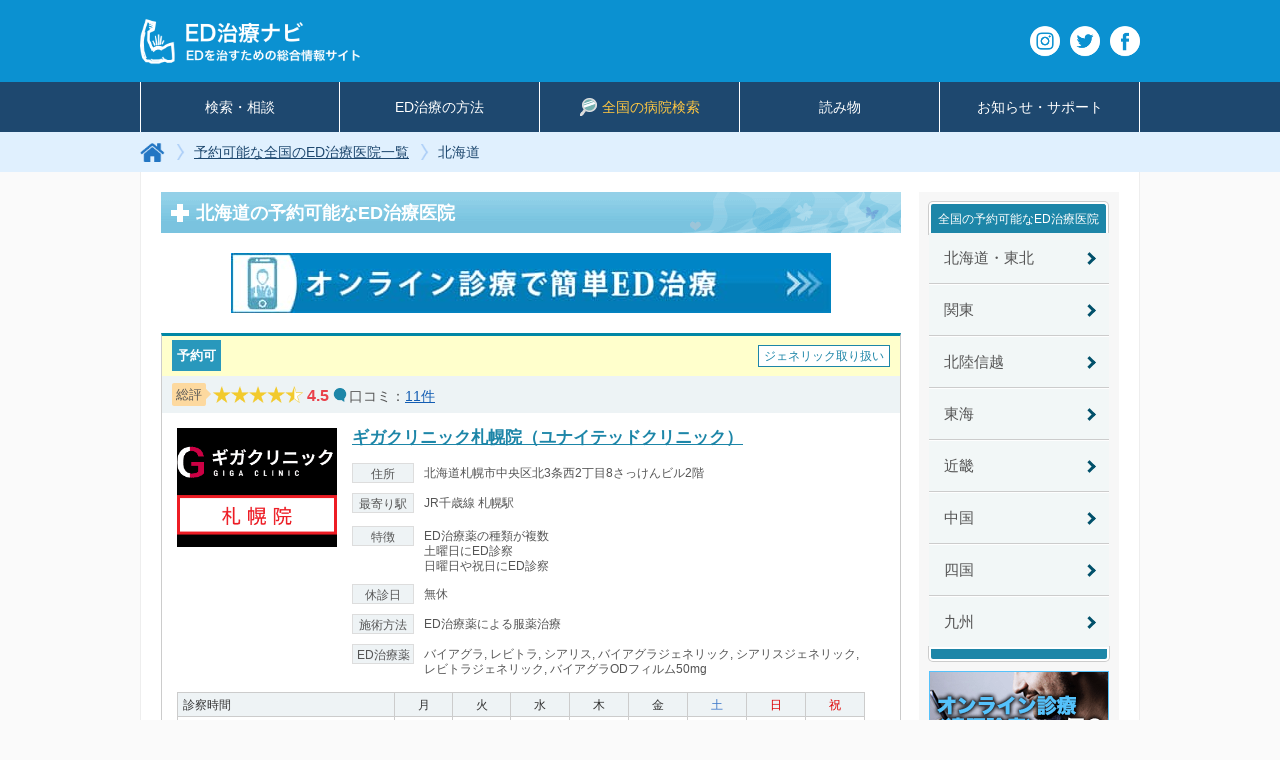

--- FILE ---
content_type: text/html; charset=UTF-8
request_url: https://www.edsnv.com/hospital_reserve/hokkaido
body_size: 10366
content:
<!DOCTYPE html>
<html lang="ja">
<head>
<meta charset="utf-8">
<title>ED治療の専門医がいる北海道のおすすめ医院｜ED治療ナビ</title>
<meta name="description" content="北海道にはED治療の専門医がいる、評判の良いおすすめ医院が6件あります。処方されるED治療薬の種類や値段、利用者の口コミも掲載。ED治療のことならED治療ナビにおまかせ！">
<meta name="keywords" content="北海道,推薦,医院,ED,勃起,治療,悩み,不全">
<meta name="viewport" content="width=device-width,initial-scale=1.0">
<meta name="format-detection" content="telephone=no">

	<link rel="stylesheet" href="/css/common.css?1764214083" >
	<link rel="stylesheet" href="/css/recomClinic.css?1756199544" >

<script async src="https://www.googletagmanager.com/gtag/js?id=G-G22G1QLK2S"></script>
<script>
	window.dataLayer = window.dataLayer || [];
	function gtag(){dataLayer.push(arguments);}
	gtag('js', new Date());
	gtag('config', 'G-G22G1QLK2S');
</script>
</head>

<body class="list" id="recomClinic">
	<div id="outline">
				<header id="header">
			<div class="header_inner">
							<div class="header__logo"><a href="/"><img src="/img/common/img_logo.png" width="150" height="31" alt="ED治療ナビ EDを治すための総合情報サイト" /></a></div>
						
				<ul class="sns_area">
					<li>
						<a href="https://www.instagram.com/ed.snv/" target="_blank"><img src="/img/icon/icon_instagram.png" width="26" height="26" alt="Instagram" /></a>
					</li>
					<li>
						<a href="https://twitter.com/ED_navi" target="_blank"><img src="/img/icon/icon_twitter.png" width="26" height="26" alt="Twitter" /></a>
					</li>
					<li>
						<a href="https://www.facebook.com/edsnavi/" target="_blank"><img src="/img/icon/icon_facebook.png" width="26" height="26" alt="Facebook" /></a>
					</li>
				</ul>
						</div>
		</header>

				<script type="application/ld+json">
		{
			"@context": "https://schema.org",
			"@type": "Organization",
			"url": "https://www.edsnv.com",
			"logo": "https://www.edsnv.com/img/common/img_logo.png"
		}
		</script>
						<!-- Nvaigation Menu -->
		<div id="navmenu">
			<nav id="menu">
				<ul>
					<li><a href="#">検索・相談</a>
						<ul>
							<li><a href="/hospital_reserve/">全国の予約可能なED治療医院</a></li>
							<li><a href="/online">スマホでED治療（遠隔診療）</a></li>
						</ul>
					</li>
					<li><a href="#">ED治療の方法</a>
						<ul>
							<li><a href="/medicine">ED治療薬の解説</a></li>
							<li><a href="/non_madication.html">薬以外でEDを治す方法</a></li>
							<li><a href="/ge/">ジェネリックで治療</a></li>
							<li><a href="/symptom.html">EDの初期症状</a></li>
						</ul>
					</li>
					<li><a href="/hospital_search/" data-fclk='["hospital_search", "Zenkoku_1", "病院検索_全国_1"]'><img src="/img/icon/icon_search.png" width="17" height="18" alt="全国の病院検索" />全国の病院検索</a></li>
					<li><a href="#">読み物</a>
						<ul>
							<li><a href="/exp/">ED治療の体験談</a></li>
							<li><a href="/faq/">ED治療のQ&amp;A</a></li>
							<li><a href="/column/">EDコラム</a></li>
							<li><a href="/area/" style="font-size:11.5px">ED治療をおこなう各地域の紹介</a></li>
							<li><a href="/movies/" style="font-size:11.5px;text-indent:-7px">【医師監修】ED治療ナビおすすめ動画</a></li>
						</ul>
					</li>
					<li><a href="#">お知らせ・サポート</a>
						<ul>
							<li><a href="/topic/">お知らせ</a></li>
							<li><a href="/selfcheck/">EDセルフチェック</a></li>
						</ul>
					</li>
				</ul>
			</nav>
		</div>				<!-- Hamburger Menu -->
		<div class="hamburger_menu">
			<div class="hamburger-menu-wrapper">
				<button class="hamburger-menu"><span>toggle menu</span></button>
			</div>
			<div class="menu-overlay">
				<div class="menu-list">
					<h3 class="drawer__hd">検索・相談</h3>
					<ul>
						<li><a href="/hospital_reserve/">全国の予約可能なED治療医院</a></li>
						<li><a href="/online">スマホでED治療（遠隔診療）</a></li>
					</ul>
					<h3 class="drawer__hd search"><a href="/hospital_search/" data-fclk='["hospital_search", "Zenkoku_1", "病院検索_全国_1"]'><img src="/img/icon/icon_search.png" width="13" height="14" alt="全国の病院検索" />全国の病院検索</a></h3>
					<h3 class="drawer__hd">ED治療の方法</h3>
					<ul>
						<li><a href="/medicine">ED治療薬の解説</a></li>
						<li><a href="/non_madication.html">薬以外でEDを治す方法</a></li>
						<li><a href="/ge/">ジェネリックで治療</a></li>
						<li><a href="/symptom.html">EDの初期症状</a></li>
					</ul>
					<h3 class="drawer__hd">読み物</h3>
					<ul>
						<li><a href="/exp/">ED治療の体験談</a></li>
						<li><a href="/faq/">ED治療のQ&amp;A</a></li>
						<li><a href="/column/">EDコラム</a></li>
						<li><a href="/area/">ED治療をおこなう各地域の紹介</a></li>
						<li><a href="/movies/" style="text-indent:-7px">【医師監修】ED治療ナビおすすめ動画</a></li>
					</ul>
					<h3 class="drawer__hd">お知らせ・サポート</h3>
					<ul>
						<li><a href="/topic/">お知らせ</a></li>
						<li><a href="/selfcheck/">EDセルフチェック</a></li>
					</ul>
				</div>
			</div>
		</div>			<div class="path">
	<nav id="path">
		<ul>
			<li class="first home">
				<a href="/"><span>ED治療ナビ</span></a>
			</li>
			<li>
				<a href="/hospital_reserve/"><span>予約可能な全国のED治療医院一覧</span></a>
			</li>
			<li>
				<a href="/hospital_reserve/hokkaido" style="color:#1e486f; text-decoration:none; cursor:default; pointer-events:none;"><span>北海道</span></a>
			</li>
		</ul>
	</nav>
</div>

<script type="application/ld+json">
{
	"@context" : "https://schema.org",
	"@type" : "BreadcrumbList",
	"itemListElement" : 
	[
		{
			"@type" : "ListItem",
			"position" : 1,
			"item" : {
				"@id" : "https://www.edsnv.com",
				"name" : "ED治療ナビ" 
			}
		},
		{
			"@type" : "ListItem",
			"position" : 2,
			"item" : {
				"@id" : "https://www.edsnv.com/hospital_reserve/",
				"name" : "予約可能な全国のED治療医院一覧"
			}
		},		{
			"@type" : "ListItem",
			"position" : 3,
			"item" : {
				"@id" : "https://www.edsnv.com/hospital_reserve/hokkaido",
				"name" : "北海道"
			}
		}	]
}
</script>
	
	
				
		<div id="wrap" class="clr">
			<div id="main">
				<article>
	<div class="pageHeader">
		<h1 class="title">北海道の予約可能なED治療医院</h1>
	</div>

	<div class="to_online">
	<a href="/online"><img src="/img/banner/to_online_ed.jpg" width="600" height="60" alt="オンライン診療で簡単ED治療" /></a>
</div>
	<div class="search_result">
		<section class="clinic client has_generic" data-cid="27894">
			<span class="push">
				<b>予約可</b>
				<i class="other-generic">ジェネリック取り扱い</i>
			</span>

				<ul class="rating list">
					<li class="evaluation">総評</li>
					<li class="star_45 star">4.5</li>
					<li class="average">4.5</li>
					<li class="total">口コミ：<a href="/hospital_search/clinic_475471653644633d#rating">11件</a></li>
				</ul>

			<div>
				<figure>
					<a href="/hospital_search/clinic_475471653644633d#clinic_name">
						<img src="https://www.edsnv.com/img/uploads/Clinic/27894/image1/sapporo.png" alt="ギガクリニック札幌院（ユナイテッドクリニック）" width="80"/>					</a>
				</figure>
				<h2>
					<a href="/hospital_search/clinic_475471653644633d#clinic_name">
						ギガクリニック札幌院（ユナイテッドクリニック）					</a>
				</h2>
				<dl class="location">
					<dt class="address">住所</dt>
					<dd class="address">北海道札幌市中央区北3条西2丁目8さっけんビル2階</dd>
					<dt class="station">最寄り駅</dt>
					<dd class="station">
						JR千歳線 札幌駅
					</dd>
				</dl>
				<dl class="info">
					<dt class="features">特徴</dt>
					<dd class="features">
						<ul>
							<li>ED治療薬の種類が複数</li>
							<li>土曜日にED診察</li>
							<li>日曜日や祝日にED診察</li>
						</ul>
					</dd>
					<dt class="restday">休診日</dt>
					<dd class="restday">
																					無休					
					</dd>
					<dt class="method">施術方法</dt>
					<dd class="method">
						<ul>
							<li>ED治療薬による服薬治療</li>
						</ul>
					</dd>
					<dt class="medicine">ED治療薬</dt>
					<dd class="medicine">
						<ul>
	<li>バイアグラ</li>
	<li>レビトラ</li>
	<li>シアリス</li>
	<li>バイアグラジェネリック</li>
	<li>シアリスジェネリック</li>
	<li>レビトラジェネリック</li>
	<li>バイアグラODフィルム50mg</li>
</ul>					</dd>
				</dl>


				<div class="time-table">
					<table>
						<thead>
							<tr>
								<th class="hours">診察時間</th>
								<th>月</th>
								<th>火</th>
								<th>水</th>
								<th>木</th>
								<th>金</th>
								<th><span class="sat">土</span></th>
								<th><span class="sun">日</span></th>
								<th><span class="hol">祝</span></th>
							</tr>
						</thead>
						<tbody>
							<tr>
								<th class="hours">09:30～14:00</th>
								<td>○</td>
								<td>○</td>
								<td>○</td>
								<td>○</td>
								<td>○</td>
								<td>○</td>
								<td>-</td>
								<td>-</td>
							</tr>
							<tr>
								<th class="hours">14:30～18:30</th>
								<td>○</td>
								<td>○</td>
								<td>○</td>
								<td>○</td>
								<td>○</td>
								<td>○</td>
								<td>-</td>
								<td>-</td>
							</tr>
							<tr>
								<th class="hours">09:30～14:00</th>
								<td>-</td>
								<td>-</td>
								<td>-</td>
								<td>-</td>
								<td>-</td>
								<td>-</td>
								<td>○</td>
								<td>○</td>
							</tr>
							<tr>
								<th class="hours">14:30～16:30</th>
								<td>-</td>
								<td>-</td>
								<td>-</td>
								<td>-</td>
								<td>-</td>
								<td>-</td>
								<td>○</td>
								<td>○</td>
							</tr>
						</tbody>
					</table>
				</div>

				<dl class="other">
					<dt>その他の対応</dt>
					<dd>
						<ul>
							<li class="other-receive"><span>院内処方</span></li>
							<li class="other-staff"><s>男性スタッフ</s></li>
							<li class="other-parking"><span>駐車場</span></li>
							<li class="other-payment"><span>クレジット</span></li>
						</ul>
					</dd>
				</dl>

				<div class="to_clinicEnd">
					<a href="/hospital_search/clinic_475471653644633d#clinic_name">この医院の詳細を見る</a>
				</div>
			</div>
		</section>
		<section class="clinic client has_generic has_message" data-cid="175">
			<span class="push">
				<b>予約可</b>
				<b>包茎治療</b>
				<i class="other-generic">ジェネリック取り扱い</i>
			</span>


			<div>
				<figure>
					<a href="/hospital_search/clinic_476a7154#clinic_name">
						<img src="https://www.edsnv.com/img/uploads/Clinic/175/image1/175_img1.jpg" alt="札幌中央クリニック" width="80"/>					</a>
				</figure>
				<h2>
					<a href="/hospital_search/clinic_476a7154#clinic_name">
						札幌中央クリニック					</a>
				</h2>
				<dl class="location">
					<dt class="address">住所</dt>
					<dd class="address">北海道札幌市中央区大通西2丁目5番地 都心ビル4F</dd>
					<dt class="station">最寄り駅</dt>
					<dd class="station">
						札幌市営地下鉄東西線 大通駅
					</dd>
				</dl>
				<dl class="info">
					<dt class="features">特徴</dt>
					<dd class="features">
						<ul>
							<li>EDの治療方法が複数</li>
							<li>ED治療薬の種類が複数</li>
							<li>土曜日にED診察</li>
							<li>日曜日や祝日にED診察</li>
						</ul>
					</dd>
					<dt class="restday">休診日</dt>
					<dd class="restday">
																					無休					
					</dd>
					<dt class="method">施術方法</dt>
					<dd class="method">
						<ul>
							<li>ED治療薬による服薬治療</li>
							<li>ED1000による低衝撃波治療</li>
						</ul>
					</dd>
					<dt class="medicine">ED治療薬</dt>
					<dd class="medicine">
						<ul>
	<li>バイアグラ</li>
	<li>レビトラ</li>
	<li>シアリス</li>
	<li>バイアグラジェネリック</li>
	<li>シアリスジェネリック</li>
	<li>レビトラジェネリック</li>
</ul>					</dd>
				</dl>


				<div class="time-table">
					<table>
						<thead>
							<tr>
								<th class="hours">診察時間</th>
								<th>月</th>
								<th>火</th>
								<th>水</th>
								<th>木</th>
								<th>金</th>
								<th><span class="sat">土</span></th>
								<th><span class="sun">日</span></th>
								<th><span class="hol">祝</span></th>
							</tr>
						</thead>
						<tbody>
							<tr>
								<th class="hours">10:00～18:00</th>
								<td>○</td>
								<td>○</td>
								<td>○</td>
								<td>○</td>
								<td>○</td>
								<td>○</td>
								<td>○</td>
								<td>○</td>
							</tr>
						</tbody>
					</table>
				</div>

				<dl class="other">
					<dt>その他の対応</dt>
					<dd>
						<ul>
							<li class="other-receive"><span>院内処方</span></li>
							<li class="other-staff"><span>男性スタッフ</span></li>
							<li class="other-parking"><s>駐車場</s></li>
							<li class="other-payment"><span>クレジット</span></li>
						</ul>
					</dd>
				</dl>

				<div class="message">
					<figure>
						<img src="https://www.edsnv.com/img/uploads/Doctor/13/doctor_image/175_doc.jpg" alt="中野 知治院長" width="90"/>
					</figure>
					<p>バイアグラは内服薬で、25mgと50mgの錠剤があり、医師の診断によってのみ交付される「処方せん医薬品」です。
「レビトラ錠」 5mg、10mg、20mg、「シアリス錠」5mg、10mg、20mgも国内で承認さ…</p>
									</div>
				<div class="to_clinicEnd">
					<a href="/hospital_search/clinic_476a7154#clinic_name">この医院の詳細を見る</a>
				</div>
			</div>
		</section>
		<section class="clinic client has_generic has_message" data-cid="417">
			<span class="push">
				<b>予約可</b>
				<i class="other-generic">ジェネリック取り扱い</i>
			</span>

				<ul class="rating list">
					<li class="evaluation">総評</li>
					<li class="star_42 star">4.2</li>
					<li class="average">4.2</li>
					<li class="total">口コミ：<a href="/hospital_search/clinic_487a7952#rating">3件</a></li>
				</ul>

			<div>
				<figure>
					<a href="/hospital_search/clinic_487a7952#clinic_name">
						<img src="https://www.edsnv.com/img/uploads/Clinic/417/image1/417_img1.jpg" alt="とよた腎泌尿器科クリニック" width="80"/>					</a>
				</figure>
				<h2>
					<a href="/hospital_search/clinic_487a7952#clinic_name">
						とよた腎泌尿器科クリニック					</a>
				</h2>
				<dl class="location">
					<dt class="address">住所</dt>
					<dd class="address">北海道苫小牧市元中野町2-17-12</dd>
					<dt class="station">最寄り駅</dt>
					<dd class="station">
						JR室蘭本線(長万部・室蘭～苫小牧) 苫小牧駅
					</dd>
				</dl>
				<dl class="info">
					<dt class="features">特徴</dt>
					<dd class="features">
						<ul>
							<li>ED治療薬の種類が複数</li>
							<li>土曜日にED診察</li>
						</ul>
					</dd>
					<dt class="restday">休診日</dt>
					<dd class="restday">
																					日曜, 祝日					
					</dd>
					<dt class="method">施術方法</dt>
					<dd class="method">
						<ul>
							<li>ED治療薬による服薬治療</li>
						</ul>
					</dd>
					<dt class="medicine">ED治療薬</dt>
					<dd class="medicine">
						<ul>
	<li>バイアグラ</li>
	<li>シアリス</li>
</ul>					</dd>
				</dl>


				<div class="time-table">
					<table>
						<thead>
							<tr>
								<th class="hours">診察時間</th>
								<th>月</th>
								<th>火</th>
								<th>水</th>
								<th>木</th>
								<th>金</th>
								<th><span class="sat">土</span></th>
								<th><span class="sun">日</span></th>
								<th><span class="hol">祝</span></th>
							</tr>
						</thead>
						<tbody>
							<tr>
								<th class="hours">09:00～12:00</th>
								<td>○</td>
								<td>○</td>
								<td>○</td>
								<td>○</td>
								<td>○</td>
								<td>○</td>
								<td>-</td>
								<td>-</td>
							</tr>
							<tr>
								<th class="hours">14:00～18:00</th>
								<td>○</td>
								<td>○</td>
								<td>○</td>
								<td>-</td>
								<td>○</td>
								<td>-</td>
								<td>-</td>
								<td>-</td>
							</tr>
						</tbody>
					</table>
				</div>

				<dl class="other">
					<dt>その他の対応</dt>
					<dd>
						<ul>
							<li class="other-receive"><s>院内処方</s></li>
							<li class="other-staff"><s>男性スタッフ</s></li>
							<li class="other-parking"><span>駐車場</span></li>
							<li class="other-payment"><s>クレジット</s></li>
						</ul>
					</dd>
				</dl>

				<div class="message">
					<figure>
						<img src="https://www.edsnv.com/img/uploads/Doctor/30/doctor_image/417_doc.jpg" alt="豊田 健一院長" width="90"/>
					</figure>
					<p>常に笑顔で優しく対応することはもとより、新しい医療技術を提供すること、そして、地元の方々から親しまれ、なんでも相談していただけるクリニックにしたいと思っております。どうぞ、末永く…</p>
									</div>
				<div class="to_clinicEnd">
					<a href="/hospital_search/clinic_487a7952#clinic_name">この医院の詳細を見る</a>
				</div>
			</div>
		</section>
		<section class="clinic client has_message" data-cid="359">
			<span class="push">
				<b>予約可</b>
			</span>


			<div>
				<figure>
					<a href="/hospital_search/clinic_47446966#clinic_name">
						<img src="/img/common/thumb_noImage_200x150.png?1530696953" alt="画像はありません" width="80" height="60"/>					</a>
				</figure>
				<h2>
					<a href="/hospital_search/clinic_47446966#clinic_name">
						岩間医院					</a>
				</h2>
				<dl class="location">
					<dt class="address">住所</dt>
					<dd class="address">北海道瀬棚郡今金町字今金48</dd>
					<dt class="station">最寄り駅</dt>
					<dd class="station">
						JR函館本線(函館～長万部) 国縫駅
					</dd>
				</dl>
				<dl class="info">
					<dt class="features">特徴</dt>
					<dd class="features">
						<ul>
							<li>ED治療薬の種類が複数</li>
							<li>土曜日にED診察</li>
						</ul>
					</dd>
					<dt class="restday">休診日</dt>
					<dd class="restday">
																					日曜, 祝日					
					</dd>
					<dt class="method">施術方法</dt>
					<dd class="method">
						<ul>
							<li>ED治療薬による服薬治療</li>
						</ul>
					</dd>
					<dt class="medicine">ED治療薬</dt>
					<dd class="medicine">
						<ul>
	<li>バイアグラ</li>
</ul>					</dd>
				</dl>


				<div class="time-table">
					<table>
						<thead>
							<tr>
								<th class="hours">診察時間</th>
								<th>月</th>
								<th>火</th>
								<th>水</th>
								<th>木</th>
								<th>金</th>
								<th><span class="sat">土</span></th>
								<th><span class="sun">日</span></th>
								<th><span class="hol">祝</span></th>
							</tr>
						</thead>
						<tbody>
							<tr>
								<th class="hours">09:00～12:00</th>
								<td>○</td>
								<td>○</td>
								<td>○</td>
								<td>○</td>
								<td>○</td>
								<td>○</td>
								<td>-</td>
								<td>-</td>
							</tr>
							<tr>
								<th class="hours">13:30～17:00</th>
								<td>○</td>
								<td>○</td>
								<td>○</td>
								<td>○</td>
								<td>○</td>
								<td>-</td>
								<td>-</td>
								<td>-</td>
							</tr>
						</tbody>
					</table>
				</div>

				<dl class="other">
					<dt>その他の対応</dt>
					<dd>
						<ul>
							<li class="other-receive"><s>院内処方</s></li>
							<li class="other-staff"><s>男性スタッフ</s></li>
							<li class="other-parking"><span>駐車場</span></li>
							<li class="other-payment"><s>クレジット</s></li>
						</ul>
					</dd>
				</dl>

				<div class="message">
					<figure>
						<img src="/img/common/thumb_noImage_200x150.png" width="90" alt="画像はありません">
					</figure>
					<p>当院ではED診療を行っております。お一人で悩まずに、まずはお気軽にご相談下さい。</p>
									</div>
				<div class="to_clinicEnd">
					<a href="/hospital_search/clinic_47446966#clinic_name">この医院の詳細を見る</a>
				</div>
			</div>
		</section>
		<section class="clinic client has_generic has_message" data-cid="26158">
			<span class="push">
				<b>予約可</b>
				<i class="other-generic">ジェネリック取り扱い</i>
			</span>

				<ul class="rating list">
					<li class="evaluation">総評</li>
					<li class="star_44 star">4.4</li>
					<li class="average">4.4</li>
					<li class="total">口コミ：<a href="/hospital_search/clinic_475475583544733d#rating">5件</a></li>
				</ul>

			<div>
				<figure>
					<a href="/hospital_search/clinic_475475583544733d#clinic_name">
						<img src="https://www.edsnv.com/img/uploads/Clinic/26158/image1/east_sapporo.png" alt="イースト駅前クリニック札幌院" width="80"/>					</a>
				</figure>
				<h2>
					<a href="/hospital_search/clinic_475475583544733d#clinic_name">
						イースト駅前クリニック札幌院					</a>
				</h2>
				<dl class="location">
					<dt class="address">住所</dt>
					<dd class="address">北海道札幌市中央区北4条西5丁目アスティ45 6F</dd>
					<dt class="station">最寄り駅</dt>
					<dd class="station">
						JR千歳線 札幌駅
					</dd>
				</dl>
				<dl class="info">
					<dt class="features">特徴</dt>
					<dd class="features">
						<ul>
							<li>ED治療薬の種類が複数</li>
							<li>土曜日にED診察</li>
							<li>日曜日や祝日にED診察</li>
						</ul>
					</dd>
					<dt class="restday">休診日</dt>
					<dd class="restday">
																					無休					
					</dd>
					<dt class="method">施術方法</dt>
					<dd class="method">
						<ul>
							<li>ED治療薬による服薬治療</li>
						</ul>
					</dd>
					<dt class="medicine">ED治療薬</dt>
					<dd class="medicine">
						<ul>
	<li>バイアグラ</li>
	<li>シアリス</li>
	<li>バイアグラジェネリック</li>
	<li>バイアグラODフィルム50mg</li>
</ul>					</dd>
				</dl>


				<div class="time-table">
					<table>
						<thead>
							<tr>
								<th class="hours">診察時間</th>
								<th>月</th>
								<th>火</th>
								<th>水</th>
								<th>木</th>
								<th>金</th>
								<th><span class="sat">土</span></th>
								<th><span class="sun">日</span></th>
								<th><span class="hol">祝</span></th>
							</tr>
						</thead>
						<tbody>
							<tr>
								<th class="hours">09:30～13:30</th>
								<td>○</td>
								<td>○</td>
								<td>○</td>
								<td>○</td>
								<td>○</td>
								<td>○</td>
								<td>○</td>
								<td>○</td>
							</tr>
							<tr>
								<th class="hours">14:30～18:30</th>
								<td>○</td>
								<td>○</td>
								<td>○</td>
								<td>○</td>
								<td>○</td>
								<td>○</td>
								<td>○</td>
								<td>○</td>
							</tr>
						</tbody>
					</table>
				</div>

				<dl class="other">
					<dt>その他の対応</dt>
					<dd>
						<ul>
							<li class="other-receive"><span>院内処方</span></li>
							<li class="other-staff"><span>男性スタッフ</span></li>
							<li class="other-parking"><s>駐車場</s></li>
							<li class="other-payment"><span>クレジット</span></li>
						</ul>
					</dd>
				</dl>

				<div class="message">
					<figure>
						<img src="/img/common/thumb_noImage_200x150.png" width="90" alt="画像はありません">
					</figure>
					<p>EDは男性からするとナイーブなお悩みで、恥ずかしい病気と思う方が多くいらっしゃいます。ですが、男性であれば誰もがかかる可能性のある病気です。患者様のお悩みを解消できるように尽力させ…</p>
									</div>
				<div class="to_clinicEnd">
					<a href="/hospital_search/clinic_475475583544733d#clinic_name">この医院の詳細を見る</a>
				</div>
			</div>
		</section>
		<section class="clinic client has_generic" data-cid="27801">
			<span class="push">
				<b>予約可</b>
				<i class="other-generic">ジェネリック取り扱い</i>
			</span>


			<div>
				<figure>
					<a href="/hospital_search/clinic_475471653454493d#clinic_name">
						<img src="https://www.edsnv.com/img/uploads/Clinic/27801/image1/hokkaido03.jpg" alt="メンズライフクリニック北海道・札幌院" width="80"/>					</a>
				</figure>
				<h2>
					<a href="/hospital_search/clinic_475471653454493d#clinic_name">
						メンズライフクリニック北海道・札幌院					</a>
				</h2>
				<dl class="location">
					<dt class="address">住所</dt>
					<dd class="address">北海道札幌市北区北7条西4-1-1 東カン札幌駅前ビル 401A</dd>
					<dt class="station">最寄り駅</dt>
					<dd class="station">
						JR千歳線 札幌駅
					</dd>
				</dl>
				<dl class="info">
					<dt class="features">特徴</dt>
					<dd class="features">
						<ul>
							<li>ED治療薬の種類が複数</li>
							<li>土曜日にED診察</li>
							<li>日曜日や祝日にED診察</li>
						</ul>
					</dd>
					<dt class="restday">休診日</dt>
					<dd class="restday">
																					年中無休					
					</dd>
					<dt class="method">施術方法</dt>
					<dd class="method">
						<ul>
							<li>ED治療薬による服薬治療</li>
							<li>EDウェーブによる低衝撃波治療</li>
						</ul>
					</dd>
					<dt class="medicine">ED治療薬</dt>
					<dd class="medicine">
						<ul>
	<li>バイアグラ</li>
	<li>レビトラ</li>
	<li>シアリス</li>
	<li>バイアグラジェネリック</li>
	<li>シアリスジェネリック</li>
	<li>レビトラジェネリック</li>
</ul>					</dd>
				</dl>


				<div class="time-table">
					<table>
						<thead>
							<tr>
								<th class="hours">診察時間</th>
								<th>月</th>
								<th>火</th>
								<th>水</th>
								<th>木</th>
								<th>金</th>
								<th><span class="sat">土</span></th>
								<th><span class="sun">日</span></th>
								<th><span class="hol">祝</span></th>
							</tr>
						</thead>
						<tbody>
							<tr>
								<th class="hours">09:00～20:00</th>
								<td>○</td>
								<td>○</td>
								<td>○</td>
								<td>○</td>
								<td>○</td>
								<td>○</td>
								<td>○</td>
								<td>○</td>
							</tr>
						</tbody>
					</table>
				</div>

				<dl class="other">
					<dt>その他の対応</dt>
					<dd>
						<ul>
							<li class="other-receive"><span>院内処方</span></li>
							<li class="other-staff"><span>男性スタッフ</span></li>
							<li class="other-parking"><s>駐車場</s></li>
							<li class="other-payment"><s>クレジット</s></li>
						</ul>
					</dd>
				</dl>

				<div class="to_clinicEnd">
					<a href="/hospital_search/clinic_475471653454493d#clinic_name">この医院の詳細を見る</a>
				</div>
			</div>
		</section>

<nav class="pagination">
	<p class="pagination__count">全 6 件中 1～6 件</p>
</nav>

	</div>
	
	<div class="limited_release">
	<dl>
		<dt class="limited_release_title">ED治療に関する注意事項</dt>
		<dd>
			<dl>
				<dt>保険適用について</dt>
				<dd>自由診療のため公的医療保険の適用外となります。ただし、厚生労働省は2022年4月より、ED治療薬「バイアグラ」、「バイアグラODフィルム」、「シアリス」を不妊治療目的に限り、保険適用の対象となりました。</dd>
				<dt>費用について</dt>
				<dd>通常必要となる費用は、投薬治療の初診でおよそ1,000円～5,000円程度です。（初診料・検査費等は含まず）<br />
				費用も医療機関ごとに異なりますのでご注意ください。</dd>
				<dt>治療期間について</dt>
				<dd>治療期間は症状や原因による個人差が大きく、断定が困難なため治療を通じてかかりつけの医師にご相談ください。</dd>
				<dt>副作用などについて</dt>
				<dd>頭痛、ほてり、鼻づまりなどの副作用が生じる場合があります。</dd>
				<dd class="limited_release_contact">ご質問等は当サイト<a href="/contact/">お問い合わせフォーム</a>より承ります。</dd>
			</dl>
		</dd>
	</dl>
</div></article>

<script type="application/ld+json">
{
	"@context" : "https://schema.org",
	"@type" : "ItemList",
	"itemListElement" : 
	[
		{
			"@type" : "ListItem",
			"position" : "1",
			"item": {
				"@type" : "MedicalClinic",
				"name" : "ギガクリニック札幌院（ユナイテッドクリニック）",
				"image" : "https://www.edsnv.com/img/uploads/Clinic/27894/image1/sapporo.png",
				"priceRange": "$$$",
				"aggregateRating": {
					"@type": "AggregateRating",
					"bestRating": "5",
					"ratingValue": "4.4",
					"reviewCount": "12"
				},
				"telephone": "+81-50-5893-4763",
				"openingHoursSpecification": [
					{
					  "@type": "OpeningHoursSpecification",
					  "opens": "09:30",
					  "closes": "18:30",
					  "dayOfWeek": "Monday"
					},
					{
					  "@type": "OpeningHoursSpecification",
					  "opens": "09:30",
					  "closes": "18:30",
					  "dayOfWeek": "Tuesday"
					},
					{
					  "@type": "OpeningHoursSpecification",
					  "opens": "09:30",
					  "closes": "18:30",
					  "dayOfWeek": "Wednesday"
					},
					{
					  "@type": "OpeningHoursSpecification",
					  "opens": "09:30",
					  "closes": "18:30",
					  "dayOfWeek": "Thursday"
					},
					{
					  "@type": "OpeningHoursSpecification",
					  "opens": "09:30",
					  "closes": "18:30",
					  "dayOfWeek": "Friday"
					},
					{
					  "@type": "OpeningHoursSpecification",
					  "opens": "09:30",
					  "closes": "18:30",
					  "dayOfWeek": "Saturday"
					},
					{
					  "@type": "OpeningHoursSpecification",
					  "opens": "09:30",
					  "closes": "16:30",
					  "dayOfWeek": "Sunday"
					},
					{
					  "@type": "OpeningHoursSpecification",
					  "opens": "09:30",
					  "closes": "16:30",
					  "dayOfWeek": "PublicHolidays"
					}
				],
				"geo" : {
					"@type" : "GeoCoordinates",
					"latitude" : "43.0656973",
					"longitude" : "141.3538087"
				},
				"address" : {
					"@type" : "PostalAddress",
					"streetAddress" : "北3条西2丁目8",
					"addressLocality" : "札幌市中央区",
					"addressRegion" : "北海道",
					"postalCode" : "060-0003",
					"addressCountry" : "JP"
				},
				"url" : "https://www.edsnv.com/hospital_search/clinic_475471653644633d"
			}
		},
		{
			"@type" : "ListItem",
			"position" : "2",
			"item": {
				"@type" : "MedicalClinic",
				"name" : "札幌中央クリニック",
				"image" : "https://www.edsnv.com/img/uploads/Clinic/175/image1/175_img1.jpg",
				"priceRange": "$$$",
				"aggregateRating": {
					"@type": "AggregateRating",
					"bestRating": "5",
					"ratingValue": "3.6",
					"reviewCount": "11"
				},
				"telephone": "+81-50-5893-4763",
				"openingHoursSpecification": [
					{
					  "@type": "OpeningHoursSpecification",
					  "opens": "10:00",
					  "closes": "18:00",
					  "dayOfWeek": "Monday"
					},
					{
					  "@type": "OpeningHoursSpecification",
					  "opens": "10:00",
					  "closes": "18:00",
					  "dayOfWeek": "Tuesday"
					},
					{
					  "@type": "OpeningHoursSpecification",
					  "opens": "10:00",
					  "closes": "18:00",
					  "dayOfWeek": "Wednesday"
					},
					{
					  "@type": "OpeningHoursSpecification",
					  "opens": "10:00",
					  "closes": "18:00",
					  "dayOfWeek": "Thursday"
					},
					{
					  "@type": "OpeningHoursSpecification",
					  "opens": "10:00",
					  "closes": "18:00",
					  "dayOfWeek": "Friday"
					},
					{
					  "@type": "OpeningHoursSpecification",
					  "opens": "10:00",
					  "closes": "18:00",
					  "dayOfWeek": "Saturday"
					},
					{
					  "@type": "OpeningHoursSpecification",
					  "opens": "10:00",
					  "closes": "18:00",
					  "dayOfWeek": "Sunday"
					},
					{
					  "@type": "OpeningHoursSpecification",
					  "opens": "10:00",
					  "closes": "18:00",
					  "dayOfWeek": "PublicHolidays"
					}
				],
				"geo" : {
					"@type" : "GeoCoordinates",
					"latitude" : "43.0602407",
					"longitude" : "141.3544200"
				},
				"address" : {
					"@type" : "PostalAddress",
					"streetAddress" : "大通西2丁目5番地 都心ビル4F",
					"addressLocality" : "札幌市中央区",
					"addressRegion" : "北海道",
					"postalCode" : "060-0042",
					"addressCountry" : "JP"
				},
				"url" : "https://www.edsnv.com/hospital_search/clinic_476a7154"
			}
		},
		{
			"@type" : "ListItem",
			"position" : "3",
			"item": {
				"@type" : "MedicalClinic",
				"name" : "とよた腎泌尿器科クリニック",
				"image" : "https://www.edsnv.com/img/uploads/Clinic/417/image1/417_img1.jpg",
				"priceRange": "$$$",
				"aggregateRating": {
					"@type": "AggregateRating",
					"bestRating": "5",
					"ratingValue": "4.1",
					"reviewCount": "10"
				},
				"telephone": "+81-50-5893-4763",
				"openingHoursSpecification": [
					{
					  "@type": "OpeningHoursSpecification",
					  "opens": "09:00",
					  "closes": "18:00",
					  "dayOfWeek": "Monday"
					},
					{
					  "@type": "OpeningHoursSpecification",
					  "opens": "09:00",
					  "closes": "18:00",
					  "dayOfWeek": "Tuesday"
					},
					{
					  "@type": "OpeningHoursSpecification",
					  "opens": "09:00",
					  "closes": "18:00",
					  "dayOfWeek": "Wednesday"
					},
					{
					  "@type": "OpeningHoursSpecification",
					  "opens": "09:00",
					  "closes": "12:00",
					  "dayOfWeek": "Thursday"
					},
					{
					  "@type": "OpeningHoursSpecification",
					  "opens": "09:00",
					  "closes": "18:00",
					  "dayOfWeek": "Friday"
					},
					{
					  "@type": "OpeningHoursSpecification",
					  "opens": "09:00",
					  "closes": "12:00",
					  "dayOfWeek": "Saturday"
					}
				],
				"geo" : {
					"@type" : "GeoCoordinates",
					"latitude" : "42.6359053",
					"longitude" : "141.6141817"
				},
				"address" : {
					"@type" : "PostalAddress",
					"streetAddress" : "元中野町2-17-12",
					"addressLocality" : "苫小牧市",
					"addressRegion" : "北海道",
					"postalCode" : "053-0005",
					"addressCountry" : "JP"
				},
				"url" : "https://www.edsnv.com/hospital_search/clinic_487a7952"
			}
		},
		{
			"@type" : "ListItem",
			"position" : "4",
			"item": {
				"@type" : "MedicalClinic",
				"name" : "岩間医院",
				"image" : "https://www.edsnv.com/img/common/thumb_noImage_200x150.png",
				"priceRange": "$$$",
				"aggregateRating": {
					"@type": "AggregateRating",
					"bestRating": "5",
					"ratingValue": "3.7",
					"reviewCount": "18"
				},
				"telephone": "+81-50-5893-4763",
				"openingHoursSpecification": [
					{
					  "@type": "OpeningHoursSpecification",
					  "opens": "09:00",
					  "closes": "17:00",
					  "dayOfWeek": "Monday"
					},
					{
					  "@type": "OpeningHoursSpecification",
					  "opens": "09:00",
					  "closes": "17:00",
					  "dayOfWeek": "Tuesday"
					},
					{
					  "@type": "OpeningHoursSpecification",
					  "opens": "09:00",
					  "closes": "17:00",
					  "dayOfWeek": "Wednesday"
					},
					{
					  "@type": "OpeningHoursSpecification",
					  "opens": "09:00",
					  "closes": "17:00",
					  "dayOfWeek": "Thursday"
					},
					{
					  "@type": "OpeningHoursSpecification",
					  "opens": "09:00",
					  "closes": "17:00",
					  "dayOfWeek": "Friday"
					},
					{
					  "@type": "OpeningHoursSpecification",
					  "opens": "09:00",
					  "closes": "12:00",
					  "dayOfWeek": "Saturday"
					}
				],
				"geo" : {
					"@type" : "GeoCoordinates",
					"latitude" : "42.4286336",
					"longitude" : "140.0095971"
				},
				"address" : {
					"@type" : "PostalAddress",
					"streetAddress" : "字今金48",
					"addressLocality" : "瀬棚郡今金町",
					"addressRegion" : "北海道",
					"postalCode" : "049-4308",
					"addressCountry" : "JP"
				},
				"url" : "https://www.edsnv.com/hospital_search/clinic_47446966"
			}
		},
		{
			"@type" : "ListItem",
			"position" : "5",
			"item": {
				"@type" : "MedicalClinic",
				"name" : "イースト駅前クリニック札幌院",
				"image" : "https://www.edsnv.com/img/uploads/Clinic/26158/image1/east_sapporo.png",
				"priceRange": "$$$",
				"aggregateRating": {
					"@type": "AggregateRating",
					"bestRating": "5",
					"ratingValue": "4.2",
					"reviewCount": "21"
				},
				"telephone": "+81-50-5893-4763",
				"openingHoursSpecification": [
					{
					  "@type": "OpeningHoursSpecification",
					  "opens": "09:30",
					  "closes": "18:30",
					  "dayOfWeek": "Monday"
					},
					{
					  "@type": "OpeningHoursSpecification",
					  "opens": "09:30",
					  "closes": "18:30",
					  "dayOfWeek": "Tuesday"
					},
					{
					  "@type": "OpeningHoursSpecification",
					  "opens": "09:30",
					  "closes": "18:30",
					  "dayOfWeek": "Wednesday"
					},
					{
					  "@type": "OpeningHoursSpecification",
					  "opens": "09:30",
					  "closes": "18:30",
					  "dayOfWeek": "Thursday"
					},
					{
					  "@type": "OpeningHoursSpecification",
					  "opens": "09:30",
					  "closes": "18:30",
					  "dayOfWeek": "Friday"
					},
					{
					  "@type": "OpeningHoursSpecification",
					  "opens": "09:30",
					  "closes": "18:30",
					  "dayOfWeek": "Saturday"
					},
					{
					  "@type": "OpeningHoursSpecification",
					  "opens": "09:30",
					  "closes": "18:30",
					  "dayOfWeek": "Sunday"
					},
					{
					  "@type": "OpeningHoursSpecification",
					  "opens": "09:30",
					  "closes": "18:30",
					  "dayOfWeek": "PublicHolidays"
					}
				],
				"geo" : {
					"@type" : "GeoCoordinates",
					"latitude" : "43.0658507",
					"longitude" : "141.3483266"
				},
				"address" : {
					"@type" : "PostalAddress",
					"streetAddress" : "北4条西5丁目",
					"addressLocality" : "札幌市中央区",
					"addressRegion" : "北海道",
					"postalCode" : "060-0004",
					"addressCountry" : "JP"
				},
				"url" : "https://www.edsnv.com/hospital_search/clinic_475475583544733d"
			}
		},
		{
			"@type" : "ListItem",
			"position" : "6",
			"item": {
				"@type" : "MedicalClinic",
				"name" : "メンズライフクリニック北海道・札幌院",
				"image" : "https://www.edsnv.com/img/uploads/Clinic/27801/image1/hokkaido03.jpg",
				"priceRange": "$$$",
				"aggregateRating": {
					"@type": "AggregateRating",
					"bestRating": "5",
					"ratingValue": "3.5",
					"reviewCount": "8"
				},
				"telephone": "+81-50-5893-4763",
				"openingHoursSpecification": [
					{
					  "@type": "OpeningHoursSpecification",
					  "opens": "09:00",
					  "closes": "20:00",
					  "dayOfWeek": "Monday"
					},
					{
					  "@type": "OpeningHoursSpecification",
					  "opens": "09:00",
					  "closes": "20:00",
					  "dayOfWeek": "Tuesday"
					},
					{
					  "@type": "OpeningHoursSpecification",
					  "opens": "09:00",
					  "closes": "20:00",
					  "dayOfWeek": "Wednesday"
					},
					{
					  "@type": "OpeningHoursSpecification",
					  "opens": "09:00",
					  "closes": "20:00",
					  "dayOfWeek": "Thursday"
					},
					{
					  "@type": "OpeningHoursSpecification",
					  "opens": "09:00",
					  "closes": "20:00",
					  "dayOfWeek": "Friday"
					},
					{
					  "@type": "OpeningHoursSpecification",
					  "opens": "09:00",
					  "closes": "20:00",
					  "dayOfWeek": "Saturday"
					},
					{
					  "@type": "OpeningHoursSpecification",
					  "opens": "09:00",
					  "closes": "20:00",
					  "dayOfWeek": "Sunday"
					},
					{
					  "@type": "OpeningHoursSpecification",
					  "opens": "09:00",
					  "closes": "20:00",
					  "dayOfWeek": "PublicHolidays"
					}
				],
				"geo" : {
					"@type" : "GeoCoordinates",
					"latitude" : "43.0692281",
					"longitude" : "141.3494958"
				},
				"address" : {
					"@type" : "PostalAddress",
					"streetAddress" : "北7条西4-1-1 東カン札幌駅前ビル 401A",
					"addressLocality" : "札幌市北区",
					"addressRegion" : "北海道",
					"postalCode" : "060-0807",
					"addressCountry" : "JP"
				},
				"url" : "https://www.edsnv.com/hospital_search/clinic_475471653454493d"
			}
		}
	]
}
</script>
			</div>

			<div class="side_content">
	<div class="recom_clinic">
		<h2 class="title">全国の予約可能なED治療医院</h2>
		<dl class="acMenu">
			<dt>北海道・東北</dt>
			<dd>
				<ul>
					<li><a href="/hospital_reserve/hokkaido">北海道</a></li>
					<li><a href="/hospital_reserve/aomori">青森県</a></li>
					<li><a href="/hospital_reserve/iwate">岩手県</a></li>
					<li><a href="/hospital_reserve/miyagi">宮城県</a></li>
					<li><a href="/hospital_reserve/akita">秋田県</a></li>
					<li><a href="/hospital_reserve/yamagata">山形県</a></li>
					<li><a href="/hospital_reserve/fukushima">福島県</a></li>
				</ul>
			</dd>
		</dl>
		<dl class="acMenu">
			<dt>関東</dt>
			<dd>
				<ul>
					<li><a href="/hospital_reserve/ibaraki">茨城県</a></li>
					<li><a href="/hospital_reserve/tochigi">栃木県</a></li>
					<li><a href="/hospital_reserve/gumma">群馬県</a></li>
					<li><a href="/hospital_reserve/saitama">埼玉県</a></li>
					<li><a href="/hospital_reserve/chiba">千葉県</a></li>
					<li><a href="/hospital_reserve/tokyo">東京都</a></li>
					<li><a href="/hospital_reserve/kanagawa">神奈川県</a></li>
					<li><a href="/hospital_reserve/yamanashi">山梨県</a></li>
				</ul>
			</dd>
		</dl>
		<dl class="acMenu">
			<dt>北陸信越</dt>
			<dd>
				<ul>
					<li><a href="/hospital_reserve/niigata">新潟県</a></li>
					<li><a href="/hospital_reserve/toyama">富山県</a></li>
					<li><a href="/hospital_reserve/ishikawa">石川県</a></li>
					<li><a href="/hospital_reserve/fukui">福井県</a></li>
					<li><a href="/hospital_reserve/nagano">長野県</a></li>
				</ul>
			</dd>
		</dl>
		<dl class="acMenu">
			<dt>東海</dt>
			<dd>
				<ul>
					<li><a href="/hospital_reserve/gifu">岐阜県</a></li>
					<li><a href="/hospital_reserve/shizuoka">静岡県</a></li>
					<li><a href="/hospital_reserve/aichi">愛知県</a></li>
					<li><a href="/hospital_reserve/mie">三重県</a></li>
				</ul>
			</dd>
		</dl>
		<dl class="acMenu">
			<dt>近畿</dt>
			<dd>
				<ul>
					<li><a href="/hospital_reserve/shiga">滋賀県</a></li>
					<li><a href="/hospital_reserve/kyoto">京都府</a></li>
					<li><a href="/hospital_reserve/osaka">大阪府</a></li>
					<li><a href="/hospital_reserve/hyogo">兵庫県</a></li>
					<li><a href="/hospital_reserve/nara">奈良県</a></li>
					<li><a href="/hospital_reserve/wakayama">和歌山県</a></li>
				</ul>
			</dd>
		</dl>
		<dl class="acMenu">
			<dt>中国</dt>
			<dd>
				<ul>
					<li><a href="/hospital_reserve/tottori">鳥取県</a></li>
					<li><a href="/hospital_reserve/shimane">島根県</a></li>
					<li><a href="/hospital_reserve/okayama">岡山県</a></li>
					<li><a href="/hospital_reserve/hiroshima">広島県</a></li>
					<li><a href="/hospital_reserve/yamaguchi">山口県</a></li>
				</ul>
			</dd>
		</dl>
		<dl class="acMenu">
			<dt>四国</dt>
			<dd>
				<ul>
					<li><a href="/hospital_reserve/tokushima">徳島県</a></li>
					<li><a href="/hospital_reserve/kagawa">香川県</a></li>
					<li><a href="/hospital_reserve/ehime">愛媛県</a></li>
					<li><a href="/hospital_reserve/kochi">高知県</a></li>
				</ul>
			</dd>
		</dl>
		<dl class="acMenu">
			<dt>九州</dt>
			<dd>
				<ul>
					<li><a href="/hospital_reserve/fukuoka">福岡県</a></li>
					<li><a href="/hospital_reserve/saga">佐賀県</a></li>
					<li><a href="/hospital_reserve/nagasaki">長崎県</a></li>
					<li><a href="/hospital_reserve/kumamoto">熊本県</a></li>
					<li><a href="/hospital_reserve/oita">大分県</a></li>
					<li><a href="/hospital_reserve/miyazaki">宮崎県</a></li>
					<li><a href="/hospital_reserve/kagoshima">鹿児島県</a></li>
					<li><a href="/hospital_reserve/okinawa">沖縄県</a></li>
				</ul>
			</dd>
		</dl>
	</div>

	<ul class="banner_block2">
		<li><a href="/online"><img src="/img/sidebar/telemedicine_s.png" width="180" height="84" alt="オンライン診療(遠隔診療)って何？" /></a></li>
		<li><a href="/ed1000.html"><img src="/img/sidebar/bnr_ed1000_01.png" width="180" height="84" alt="低衝撃波治療ED1000" /></a></li>
		<li><a href="/non_madication.html"><img src="/img/sidebar/bnr_vcd_01.png" width="180" height="68" alt="ED治療薬に頼らないでEDを治す方法" /></a></li>
		<li><a href="/hospital_reserve/"><img src="/img/sidebar/bnr_recom180x600_01.png" width="180" height="600" alt="全国の予約可能なED治療医院" /></a></li>
	</ul>

	<div class="banner_medical_personnel">
		<form method="get" action="/contact/">
			<input name="medical_personnel_id" type="hidden" value="medical_personnel" />
		    <button>医療関係者の皆様へ</button>   
		</form>
	</div>
</div>
						<nav class="footer__contentNav--sub block__foot">
																<p class="block--banner"><a href="/non_madication.html" class="bn"><img src="/img/banner/non_madication.png" width="300" height="60" alt="ED治療薬に頼らないでEDを治す方法" /></a></p>
				<p class="block--banner"><a href="/online" class="bn"><img src="/img/banner/telemedicine_l.png" width="300" height="60" alt="オンライン診療(遠隔診療)って何？" /></a></p>
													<div class="medical_personnel_banner">
					<form method="get" action="/contact/">
						<input name="medical_personnel_id" type="hidden" value="medical_personnel">
						<button><img src="/img/banner/medical_personnel.png" width="300" height="45" alt="医療関係者の皆様へ" /></button>
					</form>
				</div>

									</nav>

			<div class="footer__contentNav">
				<ul>
					<li><a href="/about.html">EDとは？</a></li>
					<li><a href="/help/about.html">ED治療ナビとは？</a></li>
				</ul>
			</div>

					<div class="fixedBottom_wrap">
				<div id="fixedBottom">
									<a class="text clinic" href="/hospital_search/">EDの相談ができる病院検索</a>
				</div>
			</div>
				</div>

				<p class="footer__back"><a href="#" class="pl__anchor">ページの先頭へ戻ります</a></p>
			<footer id="footer">
			<div class="footer__siteNav">
				<ul>
					<li><a href="/help/">ヘルプ</a></li>
					<li><a href="/help/privacy.html">プライバシーポリシー</a></li>
					<li><a href="/help/menseki.html">利用規約</a></li>
					<li><a href="/sitemap.html">サイトマップ</a></li>
					<li><a href="/contact/">お問い合わせ</a></li>
					<li><a href="/help/company">運営者情報</a></li>
				</ul>
				<p class="footer__copy">
					<small>Copyright(C) ED治療ナビ All Rights Reserved.</small>
				</p>
			</div>
		</footer>
		</div>


	<script src="https://ajax.googleapis.com/ajax/libs/jquery/3.6.0/jquery.min.js"></script>
	<script src="/js/common.js?1670563856"></script>
	<script src="/js/event.js?1611025557"></script>


<script>
	$(function() {
		/* アコーディオン */
		$('.acMenu dt').first().addClass('first');
		$('.acMenu dt').last().addClass('last');
		$(".acMenu dt").on("click", function() {
			$(this).next().slideToggle();
			$(this).toggleClass("active");
		});
	});
</script>



<script>
	$(function(){
		// 電話番号枠 スライドアップ表示
		if($('#fixedBottom a.clinic').length)　{
			$('#fixedBottom').addClass('clinic');
		}
		$(window).on('load resize', function() {
			if ($(window).width() <= 719) {
				var fixedBtm = $('#fixedBottom');
				fixedBtm.hide();
				var showFlag = false;

				$(window).scroll(function() { //スクロールが規定値に達したら処理
					var ScrollPos = $(window).scrollTop(); // 現在のスクロール位置取得
					var SetPos = 480; // トリガーとなる設定位置

					if( ScrollPos > SetPos) {
						if(showFlag == false) {
							showFlag = true;
							fixedBtm.fadeIn();
							$('#footer .footer__siteNav').css('padding-bottom', '80px');
						}
					} else {
						if(showFlag) {
							showFlag = false;
							fixedBtm.fadeOut();
							$('#footer .footer__siteNav').css('padding-bottom', '0');
						}
					}
				});
			} else {
				$('#footer .footer__siteNav').css('padding-bottom', '20px');
			}
		});
	});
</script>
<script>
	/* font-awesome の遅延ロード */
	var mycss = function(){// mycss関数を定義。{}内の処理を実行。
		var l = document.createElement("link");// link要素をlに代入。
		l.rel = "stylesheet";// lにrel="stylesheet"属性を付与。
		l.href = "https://maxcdn.bootstrapcdn.com/font-awesome/4.3.0/css/font-awesome.min.css";// lにhref属性を付与。
		var s = document.getElementsByTagName("link")[0];// HTML内の最初のlink要素名をsへ代入
		s.parentNode.insertBefore(l,s);// sの直前にlを出力
	};
	window.addEventListener("DOMContentLoaded",mycss);// DOMの構築が終わったらmycss関数を実行
</script>
</body>
</html>


--- FILE ---
content_type: text/css
request_url: https://www.edsnv.com/css/common.css?1764214083
body_size: 16699
content:
@charset "UTF-8";
/* base 
============================= */
* {-webkit-box-sizing: border-box; -moz-box-sizing: border-box; -o-box-sizing: border-box; -ms-box-sizing: border-box; box-sizing: border-box;}
html {overflow-y: scroll;}
body {margin: 0; padding: 0; color: #555; font-size: 14px; font-family: "ヒラギノ角ゴ Pro W3", "Hiragino Kaku Gothic Pro", "メイリオ", "ＭＳ Ｐゴシック", Osaka, sans-serif; line-height: 1.15; -webkit-text-size-adjust: 100%; background: #fafafa;}
main, article, aside, details, figcaption, figure, footer, header, menu, nav, section {display: block;}
h1, h2, h3, h4, h5, h6 {margin: 0; font-size: 100%;}
p {margin: 0;}
ul {margin: 0; padding: 0; list-style-type: none;}
ol {margin: 0; padding: 0;}
ul li, ol li {margin: 0; padding: 0;}
dl, dt, dd {margin: 0; padding: 0;}
form {margin: 0;}
fieldset {margin: 0; padding: 0; border: 0;}
legend {margin: 0; padding: 0;}
label {cursor: pointer;}
button, input, select, textarea {color: #000; margin: 0; padding: 0; outline: none;}
iframe {display: block; margin: 0;}
table {border-collapse: collapse; border-spacing: 0;}
caption {text-align: left;}
th, td {padding: 0; text-align: left;}
figure {margin: 0;}
img {border: none; max-width: 100%; vertical-align: top; backface-visibility: hidden;}
em, i, address {font-style: normal;}
hr {display: none; margin: 1em 0; padding: 0; height: 1px; border: 1px solid #cccccc;}
a:link {color: #1d86a8;}
a:visited {color: #1d86a8;}
a:active {color: #1d86a8;}
a:focus {outline: none;}
a:hover {color: #f88836; text-decoration: none;}
.clr {clear: both; zoom: 1;}
.clr:before, .clr:after {content: ""; display: block; clear: both;}


/* common 
============================= */
/* #wrap */
#wrap {
  margin: 0 auto;
  min-width: 320px;
  max-width: 828px;
  overflow: hidden;
  background: #fff;
  border-left: 1px solid #eee;
  border-right: 1px solid #eee;
}

/* .notification */
.notification_woarp {
  max-width: 1000px;
  background-color: #fff;
  border-left: 1px solid #eee;
  border-right: 1px solid #eee;
  margin: auto;
  padding-top: 20px;
}
.notification {
  margin: 0 20px;
  padding: 10px;
  -webkit-box-sizing: border-box;
  -moz-box-sizing: border-box;
  -o-box-sizing: border-box;
  -ms-box-sizing: border-box;
  box-sizing: border-box;
  font-size: 12px;
  border-top: 1px dotted #b8c3d9;
  border-bottom: 1px dotted #b8c3d9;
  background-color: #F5F7FA;
}
.notification > b {
  display: none;
  font-weight: normal;
  text-align: center;
}
.notification dl dt {
  margin-bottom: 5px;
  color: #888;
}
.notification dl dd + dt {
  margin-top: 5px;
}
.notification dl dd {
  padding: 0;
}
.notification dl dd em {
  display: block;
  margin-bottom: 3px;
  font-weight: bold;
}
.notification dl dd p {
  margin: 0;
  line-height: 1.2;
}

/* .tax .notification */
.notification_woarp + .notification_woarp {
  padding-top: 10px;
}
.tax .notification {
  border-top: 1px dotted #d2b48c;
  border-bottom: 1px dotted #d2b48c;
  background-color: #fdf5e6;
}
.tax .notification dt {
  color: #555;
  font-weight: bold;
  margin-bottom: 3px;
}

/* #main */
#main .pageHeader {
  margin-bottom: 15px;
}
#main .pageHeader .title {
  height: auto;
  color: #fff;
  font-size: 18px;
  line-height: 1.2;
  background: url(/img/common/bg_title_main_01.png) 100% 0 repeat-y;
  position: relative;
  padding: 11px 10px 9px 35px;
}
#main .pageHeader .title:before {
  content: "";
  width: 18px;
  height: 18px;
  background: url(/img/icon/icon_plus.png) 0 0 no-repeat;
  background-size: contain;
  position: absolute;
  left: 10px;
  top: 50%;
  transform: translate3d( 0, -50%, 0 );
}
#main .pageHeader .date {
  display: block;
  margin-top: -5px;
  padding-right: 5px;
  text-align: right;
  font-size: 12px;
  color: #9d9d9d;
}
#main .pageHeader .lead {
  margin-bottom: 10px;
  padding: 10px;
}
#main .pageHeader .relNav {
  margin: 0 10px;
  padding: 10px 15px;
  border: 1px solid #DCD4BF;
  border-radius: 5px;
}
#main .pageHeader .relNav .relNav__hd {
  display: block;
  font-size: 13px;
  font-weight: bold;
  color: darkne(#dcd4bf, 20%);
}
#main .pageHeader .relNav ul {
  font-size: 0;
  line-height: 1.8;
}
#main .pageHeader .relNav ul li {
  display: inline-block;
  margin-right: 15px;
  font-size: 13px;
}
#main p {
  *zoom: 1;
  font-size: 12px;
  font-size: 0.85714rem;
  line-height: 1.5;
  color: #000;
  clear: both;
}
#main p:after {
  content: "";
  display: table;
  clear: both;
}
#main p + p {
  margin-top: 30px;
}
#main p.thumb {
  *zoom: 1;
}
#main p.thumb:after {
  content: "";
  display: table;
  clear: both;
}
#main p.thumb .left,
#main p.thumb .alignleft {
  float: left;
  margin: 0 10px 10px 0;
  max-width: 100px;
}
#main p.thumb .right,
#main p.thumb .alignright {
  float: right;
  margin: 0 0 10px 10px;
  max-width: 100px;
}
#main p img.alignleft {
  float: left;
  margin: 0 10px 10px 0;
  max-width: 100px;
}
#main p img.alignright {
  float: right;
  margin: 0 0 10px 10px;
  max-width: 100px;
}
#main .hs_symptom {
  margin: 0;
  padding: 0 10px 20px;
  font-size: 14px;
  line-height: 1.4;
  background: #f5f5f5;
}
#main .hs_symptom .belt {
  margin: 0 -10px 8px;
  padding: 5px 10px;
  color: #fff;
  font-size: 13px;
  font-weight: bold;
  line-height: 1.2;
  letter-spacing: 0.025em;
  background: #F60;
}
#main .hs_symptom p {
  margin: 0 0 8px;
  font-size: 12px;
}
#main .hs_symptom p b {
  font-size: 15px;
}
#main .hs_symptom .tel {
  margin: 15px 0 0;
  text-align: center;
}
#main .hs_symptom .tel a {
  display: block;
  margin: 0 auto;
  padding: 8px 10px 8px 33px;
  max-width: 320px;
  min-width: 260px;
  height: 45px;
  color: #fff;
  font-family: "ヒラギノ角ゴ Pro W3", "Hiragino Kaku Gothic Pro", "メイリオ", "ＭＳ Ｐゴシック", Osaka, sans-serif;
  background: #3366cc url(/img/common/icon_tel_action.png) no-repeat 5px 50%;
  background-size: 30px;
  zoom: 1;
  -webkit-border-radius: 8px;
  -moz-border-radius: 8px;
  -ms-border-radius: 8px;
  -o-border-radius: 8px;
  border-radius: 8px;
  -webkit-box-sizing: border-box;
  -moz-box-sizing: border-box;
  box-sizing: border-box;
}
#main .hs_symptom .tel a:after {
  content: "";
  display: block;
  clear: both;
}
#main .hs_symptom .tel a:hover {
  filter: alpha(opacity=80);
  -moz-opacity: 0.8;
  opacity: 0.8;
}
#main .hs_symptom .tel a span {
  display: -moz-inline-box;
  display: inline-block;
  padding-top: 1px;
  vertical-align: middle;
  zoom: 1;
}
#main .hs_symptom .tel a .number {
  float: left;
  padding-top: 3px;
  font-size: 16px;
  font-weight: bold;
  line-height: 26px;
}
#main .hs_symptom .tel a .calltime {
  float: right;
  font-size: 10px;
  font-family: Arial, Helvetica, sans-serif;
  line-height: 14px;
  text-align: left;
}
#main .hs_symptom .tel b {
  display: -moz-inline-box;
  display: inline-block;
  padding: 10px 0 0;
  color: #d00;
  font-weight: normal;
  zoom: 1;
}
#main .hs_symptom.emphasis {
  margin: 15px 0 0;
  padding: 10px 10px 1px;
  text-align: center;
  background: #ffc;
}
#main .hs_symptom.emphasis .tel {
  margin: 0;
}
#main .hs_symptom.emphasis .tel + p {
  margin-top: 5px;
}
#main .pageFooter {
  margin-top: 40px;
}
#main .pageFooter .bnrNav {
  margin: 40px 0;
  text-align: center;
}
#main .pageFooter .relNav {
  padding: 10px 15px;
  border: 1px solid #DCD4BF;
  border-radius: 5px;
}
#main .pageFooter .relNav .relNav__hd {
  display: block;
  font-size: 14px;
  font-size: 1rem;
  font-weight: bold;
  color: darkne(#dcd4bf, 20%);
}
#main .pageFooter .relNav ul {
  font-size: 0;
  line-height: 1.8;
}
#main .pageFooter .relNav ul li {
  display: inline-block;
  margin-right: 15px;
  font-size: 14px;
  font-size: 1rem;
}

/* #footer */
#footer .footer__contentNav--sub {
  margin-bottom: 30px;
}
#footer .footer__contentNav--sub p + p {
  margin-top: 20px;
}
#footer .footer__contentNav ul {
  border-top: 1px solid #dfdfdf;
  border-bottom: 1px solid #dfdfdf;
}
#footer .footer__contentNav ul li + li {
  border-top: 1px solid #dfdfdf;
}
#footer .footer__contentNav ul li a {
  display: block;
  padding-left: 10px;
  height: 40px;
  line-height: 40px;
  font-size: 14px;
  font-weight: bold;
  color: #000;
  text-decoration: none;
  position: relative;
  background-color: #efefef;
}
#footer .footer__contentNav ul li a:after {
  content: "";
  display: block;
  width: 9px;
  height: 9px;
  position: absolute;
  right: 10px;
  top: 38%;
  border-style: solid;
  border-width: 3px;
  border-color: #878787;
  border-left: none !important;
  border-top: none !important;
  -webkit-transform: rotate(-45deg);
  transform: rotate(-45deg);
}
#footer .footer__contentNav ul li a:hover {
  text-decoration: underline;
}
#footer .footer__back {
  margin-top: 36px;
}
#footer .footer__back a {
  display: block;
  height: 50px;
  line-height: 50px;
  font-size: 14px;
  font-weight: bold;
  color: #4a4a4a;
  text-indent: 10px;
  text-decoration: none;
  text-align: center;
  background-color: #f6f6f6;
  position: relative;
}
#footer .footer__back a:before {
  content: "";
  display: inline-block;
  width: 20px;
  height: 20px;
  position: relative;
  left: -6px;
  top: 5px;
  background-image: url(/img/common/spr_arrow_40x40.png);
  background-position: 0px 0;
  background-repeat: no-repeat;
  background-size: 200px;
}
#footer .footer__back a:hover {
  text-decoration: underline;
}
#footer .footer__siteNav {
  padding: 20px 0;
  color: #fff;
  background-color: #1e486f;
}
#footer .footer__siteNav ul {
  line-height: 2.4;
  font-size: 0;
}
#footer .footer__siteNav ul li {
  display: inline-block;
  width: 33.333%;
  font-size: 12px;
  text-align: center;
}
#footer .footer__siteNav ul li a {
  color: #fff;
}
#footer .footer__copy {
  margin-top: 20px;
  text-align: center;
}
#footer .footer__copy small {
  font-size: 11px;
}

/* #fixedBottom */
#fixedBottom {
  position: fixed;
  bottom: 0;
  z-index: 1000;
  width: 100%;
  height: 60px;
  text-align: center;
  background-color: rgba(248, 231, 28, 0.98);
  max-width: 828px;
}
#fixedBottom.clinic {
  background-color: rgba(0, 150, 206, 0.98);
}
#fixedBottom > a.text {
  position: relative;
  display: inline-block;
  width: 320px;
  height: 60px;
  line-height: 1;
  background: url(/img/common/bg_freedial.png) 0 0 no-repeat;
  background-size: 320px;
}
#fixedBottom > a.text.clinic {
  background: url(/img/common/ed_clinic_banner.png) 0 0 no-repeat;
  background-size: 320px;
  text-indent: -9999px;
}
#fixedBottom > a.text .number {
  position: absolute;
  top: 19px;
  left: 50px;
  font-size: 23px;
  font-weight: bold;
  color: #c1162b;
  line-height: 1;
}
#fixedBottom > a.banner {
  display: inline-block;
  max-width: 320px;
}
.medical_personnel_banner {
  max-width: 620px;
  margin: 20px auto 0;
}
.form .medical_personnel_banner {
  display: none;
}
.medical_personnel_banner button {
  -o-appearance: none;
  -ms-appearance: none;
  -moz-appearance: none;
  -webkit-appearance: none;
  appearance: none;
  -o-box-shadow: none;
  -ms-box-shadow: none;
  -moz-box-shadow: none;
  -webkit-box-shadow: none;
  box-shadow: none;
  -o-border-radius: 0;
  -ms-border-radius: 0;
  -moz-border-radius: 0;
  -webkit-border-radius: 0;
  border-radius: 0;
  border: none;
  outline: none;
  margin: 0 10px;
  padding: 0;
  background: transparent;
  cursor: pointer;
}
.medical_personnel_banner button img {
  width: 100%;
  height: 100%;
  max-height: 100%;
  max-width: 600px;
  display: block;
  position: relative;
}
.medical_personnel_banner button:hover {
  opacity: 0.8;
}
.medical_personnel_banner button:active {
  position: relative;
}

/* .rating */
.rating .star {
  text-indent: -9999px;
}
.rating .star_0 {
  background: url(/img/rating/star_0.png) left top no-repeat;
  background-size: contain;
}
.rating .star_01,
.rating .star_02,
.rating .star_03,
.rating .star_04,
.rating .star_05 {
  background: url(/img/rating/star_05.png) left top no-repeat;
  background-size: contain;
}
.rating .star_06,
.rating .star_07,
.rating .star_08,
.rating .star_09,
.rating .star_1 {
  background: url(/img/rating/star_1.png) left top no-repeat;
  background-size: contain;
}
.rating .star_11,
.rating .star_12,
.rating .star_13,
.rating .star_14,
.rating .star_15 {
  background: url(/img/rating/star_15.png) left top no-repeat;
  background-size: contain;
}
.rating .star_16,
.rating .star_17,
.rating .star_18,
.rating .star_19,
.rating .star_2 {
  background: url(/img/rating/star_2.png) left top no-repeat;
  background-size: contain;
}
.rating .star_21,
.rating .star_22,
.rating .star_23,
.rating .star_24,
.rating .star_25 {
  background: url(/img/rating/star_25.png) left top no-repeat;
  background-size: contain;
}
.rating .star_26,
.rating .star_27,
.rating .star_28,
.rating .star_29,
.rating .star_3 {
  background: url(/img/rating/star_3.png) left top no-repeat;
  background-size: contain;
}
.rating .star_31,
.rating .star_32,
.rating .star_33,
.rating .star_34,
.rating .star_35 {
  background: url(/img/rating/star_35.png) left top no-repeat;
  background-size: contain;
}
.rating .star_36,
.rating .star_37,
.rating .star_38,
.rating .star_39,
.rating .star_4 {
  background: url(/img/rating/star_4.png) left top no-repeat;
  background-size: contain;
}
.rating .star_41,
.rating .star_42,
.rating .star_43,
.rating .star_44,
.rating .star_45 {
  background: url(/img/rating/star_45.png) left top no-repeat;
  background-size: contain;
}
.rating .star_46,
.rating .star_47,
.rating .star_48,
.rating .star_49,
.rating .star_5 {
  background: url(/img/rating/star_5.png) left top no-repeat;
  background-size: contain;
}
.rating.list,
.rating.list--article,
.rating.list--banner_h,
.rating.list--banner_v {
  padding: 7px 10px;
  background: #edf3f5;
}
.rating.list li,
.rating.list--article li,
.rating.list--banner_h li,
.rating.list--banner_v li {
  font-size: 15px;
  display: inline-block;
  vertical-align: middle;
}
.rating.list li.evaluation,
.rating.list--article li.evaluation,
.rating.list--banner_h li.evaluation,
.rating.list--banner_v li.evaluation {
  height: 23px;
  font-size: 13px;
  line-height: 23px;
  background: #fdd99f;
  -webkit-border-radius: 2px;
  -moz-border-radius: 2px;
  -ms-border-radius: 2px;
  -o-border-radius: 2px;
  border-radius: 2px;
  position: relative;
  padding: 0 4px;
}
.rating.list li.evaluation:after,
.rating.list--article li.evaluation:after,
.rating.list--banner_h li.evaluation:after,
.rating.list--banner_v li.evaluation:after {
  content: "";
  border: 5px solid transparent;
  border-left: 5px solid #fdd99f;
  position: absolute;
  right: -10px;
  top: 6px;
}
.rating.list li.average,
.rating.list--article li.average,
.rating.list--banner_h li.average,
.rating.list--banner_v li.average {
  color: #e9414b;
  font-size: 16px;
  font-weight: 600;
}
.rating.list li.total,
.rating.list--article li.total,
.rating.list--banner_h li.total,
.rating.list--banner_v li.total {
  font-size: 14px;
  position: relative;
  padding-left: 21px;
}
.rating.list li.total:after,
.rating.list--article li.total:after,
.rating.list--banner_h li.total:after,
.rating.list--banner_v li.total:after {
  content: "";
  width: 14px;
  height: 14px;
  background: url(/img/rating/comment.png) left center no-repeat;
  background-size: contain;
  position: absolute;
  left: 5px;
  top: 0;
}
.rating.list .star,
.rating.list--article .star,
.rating.list--banner_h .star,
.rating.list--banner_v .star {
  width: 90px;
  height: 17px;
}
.rating.link {
  text-align: center;
  background: #edf3f5;
  -webkit-border-radius: 6px;
  -moz-border-radius: 6px;
  -ms-border-radius: 6px;
  -o-border-radius: 6px;
  border-radius: 6px;
  margin: 0 0 30px;
  padding: 15px;
}
.normal#clinic .rating.link {
  margin: 30px 0;
}
.rating.link li {
  font-size: 15px;
  display: inline-block;
  vertical-align: middle;
}
.rating.link li.evaluation {
  height: 23px;
  font-size: 13px;
  line-height: 23px;
  background: #fdd99f;
  -webkit-border-radius: 2px;
  -moz-border-radius: 2px;
  -ms-border-radius: 2px;
  -o-border-radius: 2px;
  border-radius: 2px;
  position: relative;
  margin-top: 2px;
  padding: 0 4px;
}
.rating.link li.evaluation:after {
  content: "";
  border: 5px solid transparent;
  border-left: 5px solid #fdd99f;
  position: absolute;
  right: -10px;
  top: 6px;
}
.rating.link li.average {
  color: #e9414b;
  font-size: 16px;
  font-weight: 600;
  margin-top: 5px;
}
.rating.link li.total {
  font-size: 14px;
  position: relative;
  margin-top: 6px;
  padding-left: 21px;
}
.rating.link li.total:after {
  content: "";
  width: 14px;
  height: 14px;
  background: url(/img/rating/comment.png) left center no-repeat;
  background-size: contain;
  position: absolute;
  left: 5px;
  top: 1px;
}
.rating.link li.link {
  display: block;
}
.rating.link li.link a {
  width: 280px;
  height: 60px;
  color: #876334;
  font-size: 18px;
  font-weight: 600;
  line-height: 60px;
  text-align: center;
  text-decoration: none;
  text-shadow: 1px 1px 2px rgba(255, 255, 255, 0.5);
  background: #ffebcd;
  background: -moz-linear-gradient(top, #ffebcd 0%, #deb887 100%);
  background: -webkit-linear-gradient(top, #ffebcd 0%, #deb887 100%);
  background: linear-gradient(to bottom, #ffebcd 0%, #deb887 100%);
  filter: progid:DXImageTransform.Microsoft.gradient(startColorstr='#ffebcd', endColorstr='#deb887',GradientType=0 );
  border: 1px solid #deb887;
  -webkit-border-radius: 4px;
  -moz-border-radius: 4px;
  -ms-border-radius: 4px;
  -o-border-radius: 4px;
  border-radius: 4px;
  display: block;
  margin: 10px auto 0;
}
.rating.link li.link a span {
  width: 16px;
  border-top: 3px solid #876334;
  display: inline-block;
  vertical-align: top;
  margin: 23px 4px 0 0;
}
.rating.link li.link a span i {
  width: 0;
  height: 0;
  border: 8px solid transparent;
  border-top: 8px solid #876334;
  display: block;
  margin-top: 2px;
}
.rating.link li.link a:hover {
  opacity: 0.8;
}
.rating.link .star {
  width: 90px;
  height: 17px;
  margin: 2px 0 0 2px;
}
.rating.main {
  font-size: 14px;
  line-height: 1.5;
  background: #ecf3f5;
  border: 1px solid #ccdee4;
  -webkit-border-radius: 4px;
  -moz-border-radius: 4px;
  -ms-border-radius: 4px;
  -o-border-radius: 4px;
  border-radius: 4px;
  margin: 0;
  padding: 10px;
}
.rating.main .title:after {
  content: "";
  width: 18px;
  height: 18px;
  background: url(/img/rating/comment.png) left center no-repeat;
  background-size: contain;
  position: absolute;
  left: 0;
  top: 2px;
}
.rating.main .user {
  width: 68px;
  height: 68px;
  -webkit-border-radius: 100%;
  -moz-border-radius: 100%;
  -ms-border-radius: 100%;
  -o-border-radius: 100%;
  border-radius: 100%;
  display: inline-block;
  vertical-align: middle;
}
.rating.main .profile {
  display: inline-block;
  vertical-align: middle;
  margin-left: 5px;
}
.rating.main .profile .name_age {
  font-weight: 600;
}
.rating.main .profile .name_age span {
  font-weight: normal;
}
.rating.main .profile .rank {
  margin-top: 5px;
}
.rating.main .profile .rank .evaluation {
  height: 21px;
  font-size: 12px;
  line-height: 21px;
  background: #fdd99f;
  -webkit-border-radius: 2px;
  -moz-border-radius: 2px;
  -ms-border-radius: 2px;
  -o-border-radius: 2px;
  border-radius: 2px;
  display: inline-block;
  vertical-align: top;
  position: relative;
  margin-right: 2px;
  padding: 0 4px;
}
.rating.main .profile .rank .evaluation:after {
  content: "";
  border: 5px solid transparent;
  border-left: 5px solid #fdd99f;
  position: absolute;
  right: -10px;
  top: 6px;
}
.rating.main .profile .rank .star {
  width: 90px;
  height: 17px;
  display: inline-block;
  vertical-align: top;
  margin-top: 2px;
}
.rating.main .comment {
  background: #fff;
  border: 1px solid #ccc;
  -webkit-border-radius: 4px;
  -moz-border-radius: 4px;
  -ms-border-radius: 4px;
  -o-border-radius: 4px;
  border-radius: 4px;
  position: relative;
  margin-top: 11px;
  padding: 10px;
}
.rating.main .comment:before {
  content: "";
  border: 8px solid transparent;
  border-bottom: 8px solid #fff;
  position: absolute;
  left: 25px;
  top: -16px;
  z-index: 10;
}
.rating.main .comment:after {
  content: "";
  border: 8px solid transparent;
  border-bottom: 8px solid #aaa;
  position: absolute;
  left: 25px;
  top: -17px;
}
.rating.main + .main {
  margin-top: 40px;
}
.rat_link button {
  width: 280px;
  height: 60px;
  color: #876334;
  font-size: 18px;
  font-weight: 600;
  line-height: 60px;
  text-align: center;
  text-shadow: 1px 1px 2px rgba(255, 255, 255, 0.5);
  background: #ffebcd;
  background: -moz-linear-gradient(top, #ffebcd 0%, #deb887 100%);
  background: -webkit-linear-gradient(top, #ffebcd 0%, #deb887 100%);
  background: linear-gradient(to bottom, #ffebcd 0%, #deb887 100%);
  filter: progid:DXImageTransform.Microsoft.gradient(startColorstr='#ffebcd', endColorstr='#deb887',GradientType=0 );
  border: 1px solid #deb887;
  -webkit-border-radius: 4px;
  -moz-border-radius: 4px;
  -ms-border-radius: 4px;
  -o-border-radius: 4px;
  border-radius: 4px;
  display: block;
  margin: 20px auto -20px;
  cursor: pointer;
  outline: none;
  -webkit-box-sizing: border-box;
  -moz-box-sizing: border-box;
  box-sizing: border-box;
  -webkit-appearance: none;
  -moz-appearance: none;
  appearance: none;
}
.client#clinic .rat_link button {
  margin: 20px auto;
}
.rat_link button span {
  height: 14px;
  border-left: 3px solid #876334;
  display: inline-block;
  vertical-align: top;
  margin: 22px -2px 0 0;
}
.rat_link button span i {
  width: 0;
  height: 0;
  border: 7px solid transparent;
  border-left: 7px solid #876334;
  display: block;
  margin-left: 2px;
}
.rat_link button:hover {
  opacity: 0.8;
}
.list#search #main .search_result .rating.list .evaluation,
#search.list--article #main .search_result .rating.list .evaluation,
#search.list--banner_h #main .search_result .rating.list .evaluation,
#search.list--banner_v #main .search_result .rating.list .evaluation,
.list#search #main .search_result .rating.list--article .evaluation,
#search.list--article #main .search_result .rating.list--article .evaluation,
#search.list--banner_h #main .search_result .rating.list--article .evaluation,
#search.list--banner_v #main .search_result .rating.list--article .evaluation,
.list#search #main .search_result .rating.list--banner_h .evaluation,
#search.list--article #main .search_result .rating.list--banner_h .evaluation,
#search.list--banner_h #main .search_result .rating.list--banner_h .evaluation,
#search.list--banner_v #main .search_result .rating.list--banner_h .evaluation,
.list#search #main .search_result .rating.list--banner_v .evaluation,
#search.list--article #main .search_result .rating.list--banner_v .evaluation,
#search.list--banner_h #main .search_result .rating.list--banner_v .evaluation,
#search.list--banner_v #main .search_result .rating.list--banner_v .evaluation,
.list#recomClinic #main .search_result .rating.list .evaluation,
#recomClinic.list--article #main .search_result .rating.list .evaluation,
#recomClinic.list--banner_h #main .search_result .rating.list .evaluation,
#recomClinic.list--banner_v #main .search_result .rating.list .evaluation,
.list#recomClinic #main .search_result .rating.list--article .evaluation,
#recomClinic.list--article #main .search_result .rating.list--article .evaluation,
#recomClinic.list--banner_h #main .search_result .rating.list--article .evaluation,
#recomClinic.list--banner_v #main .search_result .rating.list--article .evaluation,
.list#recomClinic #main .search_result .rating.list--banner_h .evaluation,
#recomClinic.list--article #main .search_result .rating.list--banner_h .evaluation,
#recomClinic.list--banner_h #main .search_result .rating.list--banner_h .evaluation,
#recomClinic.list--banner_v #main .search_result .rating.list--banner_h .evaluation,
.list#recomClinic #main .search_result .rating.list--banner_v .evaluation,
#recomClinic.list--article #main .search_result .rating.list--banner_v .evaluation,
#recomClinic.list--banner_h #main .search_result .rating.list--banner_v .evaluation,
#recomClinic.list--banner_v #main .search_result .rating.list--banner_v .evaluation {
  margin-right: 3px;
}
.list#search #main .search_result .rating.list .star,
#search.list--article #main .search_result .rating.list .star,
#search.list--banner_h #main .search_result .rating.list .star,
#search.list--banner_v #main .search_result .rating.list .star,
.list#search #main .search_result .rating.list--article .star,
#search.list--article #main .search_result .rating.list--article .star,
#search.list--banner_h #main .search_result .rating.list--article .star,
#search.list--banner_v #main .search_result .rating.list--article .star,
.list#search #main .search_result .rating.list--banner_h .star,
#search.list--article #main .search_result .rating.list--banner_h .star,
#search.list--banner_h #main .search_result .rating.list--banner_h .star,
#search.list--banner_v #main .search_result .rating.list--banner_h .star,
.list#search #main .search_result .rating.list--banner_v .star,
#search.list--article #main .search_result .rating.list--banner_v .star,
#search.list--banner_h #main .search_result .rating.list--banner_v .star,
#search.list--banner_v #main .search_result .rating.list--banner_v .star,
.list#recomClinic #main .search_result .rating.list .star,
#recomClinic.list--article #main .search_result .rating.list .star,
#recomClinic.list--banner_h #main .search_result .rating.list .star,
#recomClinic.list--banner_v #main .search_result .rating.list .star,
.list#recomClinic #main .search_result .rating.list--article .star,
#recomClinic.list--article #main .search_result .rating.list--article .star,
#recomClinic.list--banner_h #main .search_result .rating.list--article .star,
#recomClinic.list--banner_v #main .search_result .rating.list--article .star,
.list#recomClinic #main .search_result .rating.list--banner_h .star,
#recomClinic.list--article #main .search_result .rating.list--banner_h .star,
#recomClinic.list--banner_h #main .search_result .rating.list--banner_h .star,
#recomClinic.list--banner_v #main .search_result .rating.list--banner_h .star,
.list#recomClinic #main .search_result .rating.list--banner_v .star,
#recomClinic.list--article #main .search_result .rating.list--banner_v .star,
#recomClinic.list--banner_h #main .search_result .rating.list--banner_v .star,
#recomClinic.list--banner_v #main .search_result .rating.list--banner_v .star {
  margin-top: 0;
}
.list#search #main .search_result .rating.list .average,
#search.list--article #main .search_result .rating.list .average,
#search.list--banner_h #main .search_result .rating.list .average,
#search.list--banner_v #main .search_result .rating.list .average,
.list#search #main .search_result .rating.list--article .average,
#search.list--article #main .search_result .rating.list--article .average,
#search.list--banner_h #main .search_result .rating.list--article .average,
#search.list--banner_v #main .search_result .rating.list--article .average,
.list#search #main .search_result .rating.list--banner_h .average,
#search.list--article #main .search_result .rating.list--banner_h .average,
#search.list--banner_h #main .search_result .rating.list--banner_h .average,
#search.list--banner_v #main .search_result .rating.list--banner_h .average,
.list#search #main .search_result .rating.list--banner_v .average,
#search.list--article #main .search_result .rating.list--banner_v .average,
#search.list--banner_h #main .search_result .rating.list--banner_v .average,
#search.list--banner_v #main .search_result .rating.list--banner_v .average,
.list#recomClinic #main .search_result .rating.list .average,
#recomClinic.list--article #main .search_result .rating.list .average,
#recomClinic.list--banner_h #main .search_result .rating.list .average,
#recomClinic.list--banner_v #main .search_result .rating.list .average,
.list#recomClinic #main .search_result .rating.list--article .average,
#recomClinic.list--article #main .search_result .rating.list--article .average,
#recomClinic.list--banner_h #main .search_result .rating.list--article .average,
#recomClinic.list--banner_v #main .search_result .rating.list--article .average,
.list#recomClinic #main .search_result .rating.list--banner_h .average,
#recomClinic.list--article #main .search_result .rating.list--banner_h .average,
#recomClinic.list--banner_h #main .search_result .rating.list--banner_h .average,
#recomClinic.list--banner_v #main .search_result .rating.list--banner_h .average,
.list#recomClinic #main .search_result .rating.list--banner_v .average,
#recomClinic.list--article #main .search_result .rating.list--banner_v .average,
#recomClinic.list--banner_h #main .search_result .rating.list--banner_v .average,
#recomClinic.list--banner_v #main .search_result .rating.list--banner_v .average {
  margin-top: 3px;
}
.list#search #main .search_result .rating.list .total,
#search.list--article #main .search_result .rating.list .total,
#search.list--banner_h #main .search_result .rating.list .total,
#search.list--banner_v #main .search_result .rating.list .total,
.list#search #main .search_result .rating.list--article .total,
#search.list--article #main .search_result .rating.list--article .total,
#search.list--banner_h #main .search_result .rating.list--article .total,
#search.list--banner_v #main .search_result .rating.list--article .total,
.list#search #main .search_result .rating.list--banner_h .total,
#search.list--article #main .search_result .rating.list--banner_h .total,
#search.list--banner_h #main .search_result .rating.list--banner_h .total,
#search.list--banner_v #main .search_result .rating.list--banner_h .total,
.list#search #main .search_result .rating.list--banner_v .total,
#search.list--article #main .search_result .rating.list--banner_v .total,
#search.list--banner_h #main .search_result .rating.list--banner_v .total,
#search.list--banner_v #main .search_result .rating.list--banner_v .total,
.list#recomClinic #main .search_result .rating.list .total,
#recomClinic.list--article #main .search_result .rating.list .total,
#recomClinic.list--banner_h #main .search_result .rating.list .total,
#recomClinic.list--banner_v #main .search_result .rating.list .total,
.list#recomClinic #main .search_result .rating.list--article .total,
#recomClinic.list--article #main .search_result .rating.list--article .total,
#recomClinic.list--banner_h #main .search_result .rating.list--article .total,
#recomClinic.list--banner_v #main .search_result .rating.list--article .total,
.list#recomClinic #main .search_result .rating.list--banner_h .total,
#recomClinic.list--article #main .search_result .rating.list--banner_h .total,
#recomClinic.list--banner_h #main .search_result .rating.list--banner_h .total,
#recomClinic.list--banner_v #main .search_result .rating.list--banner_h .total,
.list#recomClinic #main .search_result .rating.list--banner_v .total,
#recomClinic.list--article #main .search_result .rating.list--banner_v .total,
#recomClinic.list--banner_h #main .search_result .rating.list--banner_v .total,
#recomClinic.list--banner_v #main .search_result .rating.list--banner_v .total {
  margin-top: 3px;
}
#clinic #main .data#information {
  clear: both;
}
.list#search #main .search_result .clinic .rating.list .total a,
#search.list--article #main .search_result .clinic .rating.list .total a,
#search.list--banner_h #main .search_result .clinic .rating.list .total a,
#search.list--banner_v #main .search_result .clinic .rating.list .total a,
.list#search #main .search_result .clinic .rating.list--article .total a,
#search.list--article #main .search_result .clinic .rating.list--article .total a,
#search.list--banner_h #main .search_result .clinic .rating.list--article .total a,
#search.list--banner_v #main .search_result .clinic .rating.list--article .total a,
.list#search #main .search_result .clinic .rating.list--banner_h .total a,
#search.list--article #main .search_result .clinic .rating.list--banner_h .total a,
#search.list--banner_h #main .search_result .clinic .rating.list--banner_h .total a,
#search.list--banner_v #main .search_result .clinic .rating.list--banner_h .total a,
.list#search #main .search_result .clinic .rating.list--banner_v .total a,
#search.list--article #main .search_result .clinic .rating.list--banner_v .total a,
#search.list--banner_h #main .search_result .clinic .rating.list--banner_v .total a,
#search.list--banner_v #main .search_result .clinic .rating.list--banner_v .total a {
  display: inline-block;
  padding: 0;
  position: static;
  color: #135db3;
  font-size: 100%;
  line-height: 100%;
  text-decoration: underline;
}
.list#search #main .search_result .clinic .rating.list .total a:after,
#search.list--article #main .search_result .clinic .rating.list .total a:after,
#search.list--banner_h #main .search_result .clinic .rating.list .total a:after,
#search.list--banner_v #main .search_result .clinic .rating.list .total a:after,
.list#search #main .search_result .clinic .rating.list--article .total a:after,
#search.list--article #main .search_result .clinic .rating.list--article .total a:after,
#search.list--banner_h #main .search_result .clinic .rating.list--article .total a:after,
#search.list--banner_v #main .search_result .clinic .rating.list--article .total a:after,
.list#search #main .search_result .clinic .rating.list--banner_h .total a:after,
#search.list--article #main .search_result .clinic .rating.list--banner_h .total a:after,
#search.list--banner_h #main .search_result .clinic .rating.list--banner_h .total a:after,
#search.list--banner_v #main .search_result .clinic .rating.list--banner_h .total a:after,
.list#search #main .search_result .clinic .rating.list--banner_v .total a:after,
#search.list--article #main .search_result .clinic .rating.list--banner_v .total a:after,
#search.list--banner_h #main .search_result .clinic .rating.list--banner_v .total a:after,
#search.list--banner_v #main .search_result .clinic .rating.list--banner_v .total a:after {
  border: none;
}
#main .rating.main p {
  font-size: 14px;
}
#main .rating.main .title {
  color: #1d86a8;
  font-size: 16px;
  font-weight: 600;
  position: relative;
  margin-bottom: 10px;
  padding-left: 21px;
}
#main .rating.main .profile .rank p {
  color: #e9414b;
  font-size: 16px;
  font-weight: 600;
  display: inline-block;
  vertical-align: middle;
}
/* 全国の予約可能なED治療医院 */
.list#recomClinic #main .search_result .clinic .total {
  margin-left: -5px;
}
.list#recomClinic #main .search_result .clinic .total a {
  color: #135db3;
  text-decoration: underline;
  display: inline-block;
  vertical-align: top;
  padding: 0;
}
.list#recomClinic #main .search_result .clinic .total a:after {
  display: none;
}
@media screen and (max-width: 999px) {
  .rating.link {
    margin: 0 10px 30px;
    padding: 10px;
  }
  .normal#clinic .rating.link {
    margin: 30px 10px;
  }
  .rating.main {
    margin: 0 10px;
  }
}

/* .rat_text */
.form#contact #main .rat_text {
  background: #edf3f5;
  border: 1px solid #ccdee4;
  border-radius: 4px;
  position: relative;
  margin-bottom: 13px;
  padding: 7px;
}
.form#contact #main .rat_text:before {
  content: "";
  border: 10px solid transparent;
  border-top: 10px solid #edf3f5;
  position: absolute;
  left: 50%;
  bottom: -19px;
  margin-left: -10px;
  z-index: 10;
}
.form#contact #main .rat_text:after {
  content: "";
  border: 10px solid transparent;
  border-top: 10px solid #bbd1d8;
  position: absolute;
  left: 50%;
  margin-left: -10px;
  bottom: -20px;
}
.form#contact #main .rat_text p {
  font-size: 14px;
  font-weight: 600;
  line-height: 1.5;
}
.form#contact #main .rat_text ul {
  font-size: 0;
  margin-top: 5px;
}
.form#contact #main .rat_text ul li {
  font-size: 14px;
  line-height: 1.5;
  margin-bottom: 5px;
}
.form#contact #main .rat_text ul li:last-child {
  margin-bottom: 0;
}

/* Hamburger Menu */
.hamburger_menu {
  display: none;
}
@media screen and (max-width: 719px) {
  .hamburger_menu {
    display: block;
    position: relative;
    z-index: 10000;
  }
  .hamburger-menu-wrapper {
    background: #1e486f;
    -webkit-border-radius: 4px;
    border-radius: 4px;
    padding: 2px;
    display: inline-block;
    position: absolute;
    top: -44px;
    right: 10px;
  }
  .hamburger-menu-wrapper.bounce-effect {
    animation: bounce 0.3s ease 1;
  }
  .menu-overlay {
    background: rgba(255, 255, 255, 1);
    display: none;
    position: fixed;
    top: 52px;
    bottom: 0;
    right: 0;
    left: 0;
    overflow: auto;
    transition: margin 300ms cubic-bezier(0.17, 0.04, 0.03, 0.94);
  }
  .telemedicine .menu-overlay {
    top: 139px;
  }
  .hamburger-menu {
    width: 32px;
    height: 32px;
    font-size: 0;
    text-indent: -9999px;
    background: transparent;
    border: 0;
    display: block;
    position: relative;
    margin: 0 auto;
    padding: 0;
    overflow: hidden;
    cursor: pointer;
  }
  .hamburger-menu:focus {
    outline: none;
  }
  .hamburger-menu span {
    background: #fff;
    display: block;
    position: absolute;
    top: 15px;
    left: 5px;
    right: 5px;
    height: 2px;
  }
  .hamburger-menu span:before,
  .hamburger-menu span:after {
    content: "";
    width: 100%;
    height: 2px;
    background: #fff;
    display: block;
    position: absolute;
    left: 0;
  }
  .hamburger-menu span:before {
    top: -7px; 
  }
  .hamburger-menu span:after {
    bottom: -7px; 
  }
  .hamburger-menu span:before, .hamburger-menu span:after {
    transition-duration: 0.3s, 0.3s;
    transition-delay: 0.3s, 0s;
  }
  .hamburger-menu span:before {
    transition-property: top, transform;
  }
  .hamburger-menu span::after {
    transition-property: bottom, transform;
  }
  .hamburger-menu.active span {
    background: none;
  }
  .hamburger-menu.active span:before {
    top: 0;
    transform: rotate(225deg);
  }
  .hamburger-menu.active span:after {
    bottom: 0;
    transform: rotate(135deg);
  }
  .hamburger-menu.active span:before, .hamburger-menu.active span:after {
    transition-delay: 0s, 0.3s;
  }
  @keyframes bounce {
    0% { transform: rotate(0); }
    45% { transform: rotate(15deg); }
    90% { transform: rotate(-7deg); }
    100% { transform: rotate(0); }
  }
  .menu-list {
    width: 100%;
    text-align: left;
    position: absolute;
  }
  .menu-list .drawer__hd {
    font-weight: normal;
    padding: 8px 10px;
    color: #fff;
    background-color: #1e486f;
  }
  .menu-list .drawer__hd.search {
    padding: 10px;
    background-color: transparent;
    border-top: 1px solid #e0e2e3;
  }
  .menu-list .drawer__hd.search a {
    font-weight: normal;
    padding: 8px 10px;
    color: #ffc742;
    text-decoration: none;
    text-align: center;
    background: #185d82;
    background: -moz-linear-gradient(top, #185d82 1%, #0e4c6d 50%);
    background: -webkit-linear-gradient(top, #185d82 1%,#0e4c6d 50%);
    background: linear-gradient(to bottom, #185d82 1%,#0e4c6d 50%);
    filter: progid:DXImageTransform.Microsoft.gradient( startColorstr='#185d82', endColorstr='#0e4c6d',GradientType=0 );
    border-radius: 6px;
    display: block;
  }
  .menu-list .drawer__hd.search a img {
    width: 13px;
    height: 14px;
    display: inline-block;
    vertical-align: middle;
    margin: -2px 5px 0 0;
  }
  .menu-list .drawer__hd.search a:after {
    content: "";
    position: absolute;
    top: 1em;
    left: 10px;
    display: block;
    width: 10px;
    height: 10px;
    background: url(/img/common/spr_arrow_01.png) -10px 0 no-repeat;
  }
  .menu-list .drawer__hd + ul {
    position: relative;
  }
  .menu-list .drawer__hd + ul:before {
    content: "";
    border: 6px solid transparent;
    border-bottom: 6px solid #fff;
    position: absolute;
    top: -11px;
    left: 50%;
    transform: translate3d( -50%, 0, 0 );
    z-index: 2;
    cursor: pointer;
  }
  .menu-list .drawer__hd + ul:after {
    content: "";
    border: 6px solid transparent;
    border-bottom: 6px solid #ccc;
    position: absolute;
    top: -12px;
    left: 50%;
    transform: translate3d( -50%, 0, 0 );
    cursor: pointer;
  }
  .menu-list .drawer__hd + ul li + li {
    border-top: 1px solid #e0e2e3;
  }
  .menu-list .drawer__hd + ul li a {
    display: block;
    padding: 12px 10px 12px 23px;
    color: #000;
    text-decoration: none;
    position: relative;
  }
  .menu-list .drawer__hd + ul li a:after {
    content: "";
    position: absolute;
    top: 1.1em;
    left: 10px;
    display: block;
    width: 10px;
    height: 10px;
    background: url(/img/common/spr_arrow_01.png) -10px 0 no-repeat;
  }
  .fixed {
    overflow: hidden;
  }
  .fixed body {
    padding-top: 52px;
  }
  .fixed #header {
    width: 100%;
    position: fixed;
    top: 0;
    z-index: 10000;
  }
  .fixed .hamburger-menu-wrapper {
    position: fixed;
    top: 8px;
  }
  .fixed .telemedicine .hamburger-menu-wrapper {
    top: 95px;
  }
  .fixed .telemedicine #header {
    top: 87px;
  }
  .fixed .telemedicine#index {
    padding-top: 139px;
  }
}
@media screen and (max-width: 719px) {
  .telemedicine .menu-overlay {
    top: 187px;
  }
  .fixed .telemedicine .hamburger-menu-wrapper {
    top: 143px;
  }
  .fixed .telemedicine #header {
    top: 135px;
  }
  .fixed .telemedicine#index {
    padding-top: 187px;
  }
}


/* utility
============================= */
.u-m0 {margin: 0px !important;}
.u-mt0 {margin-top: 0px !important;}
.u-mb0 {margin-bottom: 0px !important;}
.u-ml0 {margin-left: 0px !important;}
.u-mr0 {margin-right: 0px !important;}
.u-m10 {margin: 10px !important;}
.u-mt10 {margin-top: 10px !important;}
.u-mb10 {margin-bottom: 10px !important;}
.u-ml10 {margin-left: 10px !important;}
.u-mr10 {margin-right: 10px !important;}
.u-m20 {margin: 20px !important;}
.u-mt20 {margin-top: 20px !important;}
.u-mb20 {margin-bottom: 20px !important;}
.u-ml20 {margin-left: 20px !important;}
.u-mr20 {margin-right: 20px !important;}
.u-m30 {margin: 30px !important;}
.u-mt30 {margin-top: 30px !important;}
.u-mb30 {margin-bottom: 30px !important;}
.u-ml30 {margin-left: 30px !important;}
.u-mr30 {margin-right: 30px !important;}
.u-m40 {margin: 40px !important;}
.u-mt40 {margin-top: 40px !important;}
.u-mb40 {margin-bottom: 40px !important;}
.u-ml40 {margin-left: 40px !important;}
.u-mr40 {margin-right: 40px !important;}
.u-m50 {margin: 50px !important;}
.u-mt50 {margin-top: 50px !important;}
.u-mb50 {margin-bottom: 50px !important;}
.u-ml50 {margin-left: 50px !important;}
.u-mr50 {margin-right: 50px !important;}
.u-p0 {padding: 0px !important;}
.u-pt0 {padding-top: 0px !important;}
.u-pb0 {padding-bottom: 0px !important;}
.u-pl0 {padding-left: 0px !important;}
.u-pr0 {padding-right: 0px !important;}
.u-p10 {padding: 10px !important;}
.u-pt10 {padding-top: 10px !important;}
.u-pb10 {padding-bottom: 10px !important;}
.u-pl10 {padding-left: 10px !important;}
.u-pr10 {padding-right: 10px !important;}
.u-p20 {padding: 20px !important;}
.u-pt20 {padding-top: 20px !important;}
.u-pb20 {padding-bottom: 20px !important;}
.u-pl20 {padding-left: 20px !important;}
.u-pr20 {padding-right: 20px !important;}
.u-p30 {padding: 30px !important;}
.u-pt30 {padding-top: 30px !important;}
.u-pb30 {padding-bottom: 30px !important;}
.u-pl30 {padding-left: 30px !important;}
.u-pr30 {padding-right: 30px !important;}
.u-p40 {padding: 40px !important;}
.u-pt40 {padding-top: 40px !important;}
.u-pb40 {padding-bottom: 40px !important;}
.u-pl40 {padding-left: 40px !important;}
.u-pr40 {padding-right: 40px !important;}
.u-p50 {padding: 50px !important;}
.u-pt50 {padding-top: 50px !important;}
.u-pb50 {padding-bottom: 50px !important;}
.u-pl50 {padding-left: 50px !important;}
.u-pr50 {padding-right: 50px !important;}
.u-fsS {font-size: 12px !important; font-size: 0.85714rem !important;}
.u-fsM {font-size: 14px !important; font-size: 1rem !important;}
.u-fsL {font-size: 16px !important; font-size: 1.14286rem !important;}
.u-taL {text-align: left !important;}
.u-taR {text-align: right !important;}
.u-taC {text-align: center !important;}
.u-flL {float: left !important;}
.u-flR {float: right !important;}
.u-flN {float: none !important;}
.u-clr {clear: both;}
.u-clrfix {*zoom: 1;}
.u-clrfix:before, .u-clrfix:after {content: ""; display: block; clear: both;}
.u-clrn {clear: none !important;}
.u-color-red {color: #d92c00;}
.hide {display: none;}


/* module
============================= */
.block, .block--default {
  margin: 0 0 30px;
  padding: 0;
}
.block .block__hd, .block--default .block__hd {
  display: block;
  padding: 0 10px;
  height: 40px;
  line-height: 40px;
  color: #000;
  background-color: #efefef;
}
.block .block__body, .block--default .block__body {
  padding: 10px;
}
.block--default .block__hd {
  background-color: #f5a623;
}
.block--banner {
  margin: 10px;
  padding: 0;
  text-align: center;
}
.block--banner > .bn {
  display: block;
}
.block--banner > .bn + .bn {
  margin-top: 10px;
}
.block--banner .telemedicine_banner {
  max-width: 600px;
}
.block__foot p.freedial--banner {
  display: none;
}
.list, .list--article, .list--banner_h, .list--banner_v {
  margin: 0;
  padding: 0;
}
.list li, .list--article li, .list--banner_h li, .list--banner_v li {
  margin: 0;
  padding: 0;
  list-style: none;
}
.list--article > li {
  *zoom: 1;
  padding: 10px 0;
  line-height: 1.4;
}
.list--article > li:after {
  content: "";
  display: table;
  clear: both;
}
.list--article > li + li {
  border-top: 1px solid #efefef;
}
.list--article > li > .thumb {
  float: left;
  max-width: 22%;
}
.list--article > li > .in {
  margin-left: 26%;
}
.list--article > li > .in .doctor__status dt {
  display: none;
}
.list--article > li > .in .doctor__status dd {
  color: #4a4a4a;
  font-size: 12px;
  line-height: 1.2;
}
.list--article > li > .in .doctor__name {
  margin-top: 6px;
  color: #000;
  font-size: 14px;
  font-weight: normal;
}
.list--article > li > .in .doctor__article {
  margin-top: 6px;
  font-size: 14px;
}
.list--banner_h {
  margin-top: -10px;
  font-size: 0;
}
.list--banner_h > li {
  display: inline-block;
  width: 48%;
  margin-top: 10px;
  font-size: 14;
}
.list--banner_h > li:nth-child(even) {
  margin-left: 4%;
}
.list--banner_h > li .bn {
  display: block;
}
.list--banner_v > li {
  display: block;
}
.list--banner_v > li + .li {
  margin-top: 10px;
}
.list--banner_v > li .bn {
  display: block;
}
.button, .button--detail {
  display: block;
  margin: 0 10px;
  padding: 12px 0 14px;
  height: 40px;
  font-size: 14px;
  line-height: 14px;
  text-align: center;
  font-weight: bold;
  border: 2px solid #000;
  -webkit-border-radius: 10px;
  -moz-border-radius: 10px;
  -ms-border-radius: 10px;
  -o-border-radius: 10px;
  border-radius: 10px;
  background-color: #fff;
}
a.button, a.button--detail {
  color: #000;
  text-decoration: none;
}
.button--detail {
  position: relative;
}
.button--detail:after {
  content: "";
  display: block;
  width: 20px;
  height: 20px;
  position: absolute;
  left: 8px;
  top: 50%;
  margin-top: -10px;
  background-image: url(/img/common/spr_arrow_40x40.png);
  background-position: -20px 0;
  background-repeat: no-repeat;
  background-size: 200px;
}
a.button--recomClinic {
  display: block;
  padding: 0;
  height: 41px;
  font-size: 17px;
  line-height: 41px;
  text-align: center;
  font-weight: bold;
  color: #fff;
  text-decoration: none;
  -webkit-border-radius: 4px;
  -moz-border-radius: 4px;
  -ms-border-radius: 4px;
  -o-border-radius: 4px;
  border-radius: 4px;
  background-color: #0b77d8;
  *zoom: 1;
  background: #66c7f6;
  background: -moz-linear-gradient(top, #66c7f6 0%, #33a2e5 50%, #017dd3 100%);
  background: -webkit-linear-gradient(top, #66c7f6 0%,#33a2e5 50%,#017dd3 100%);
  background: linear-gradient(to bottom, #66c7f6 0%,#33a2e5 50%,#017dd3 100%);
  filter: progid:DXImageTransform.Microsoft.gradient( startColorstr='#66c7f6', endColorstr='#017dd3',GradientType=0 );
}
a.button--recomClinic span {
  padding: 0 1px;
  font-size: 19px;
  color: #f8e71c;
  vertical-align: bottom;
}
.pagination {
  margin: 20px 0 0;
  padding: 20px 10px;
  text-align: center;
  font-size: 12px;
  font-size: 0.85714rem;
}
.pagination .pagination__count {
  margin: 15px 0 0;
  color: #4bb6ab;
}
.pagination .pagination__body {
  text-align: center;
}
.pagination .pagination__body > li {
  display: inline-block;
}
.pagination .pagination__body > li + li {
  margin-left: 5px;
}
.pagination .pagination__body > li.current {
  padding: 7px 10px 6px;
  color: #fff;
  border: 1px solid #bdd9e3;
  border-color: #7AC3DF;
  background-color: #7ac3df;
}
.pagination .pagination__body > li a {
  display: inline-block;
  padding: 7px 10px 6px;
  border: 1px solid #bdd9e3;
  background-color: white;
}
.pagination .pagination__body > li a:hover {
  color: #fff;
  border-color: #7AC3DF;
  background-color: #7ac3df;
}
.pagination .pagination__body > li.prev {
  text-align: left;
}
.pagination .pagination__body > li.prev:after {
  content: "...";
  margin-left: 5px;
}
.pagination .pagination__body > li.prev + span {
  margin-left: 0;
}
.pagination .pagination__body > li.next {
  margin-left: 0;
  text-align: right;
}
.pagination .pagination__body > li.next:before {
  content: "...";
  margin-right: 5px;
}



/* Style addition and adjustment for the desktop
================================================================================================================= 
============================================================================================================== */
/* reset 
============================= */
#outline #wrap {
  -webkit-transition: none;
  -moz-transition: none;
  -o-transition: none;
  transition: none;
}
.list--banner_h {
  margin-top: 0;
}
.list--banner_h > li {
  width: 100%;
  margin-top: 0;
}
.list--banner_h > li:nth-child(even) {
  margin-left: 0;
}
a img:hover {
  opacity: 0.8;
}


/* module
============================= */
/* .block__hd*/
.block .block__hd,
.block--default .block__hd {
  height: auto;
  color: #fff;
  font-size: 18px;
  line-height: 1.2;
  background: url(/img/home/spr_sectionTitle_01.png) 100% top repeat-y;
  background-size: auto 200%;
  position: relative;
  padding: 11px 10px 9px 35px;
}
.block .block__hd.article,
.block--default .block__hd.article {
  background: url(/img/home/spr_sectionTitle_01.png) 100% bottom repeat-y;
  background-size: auto 200%;
}
.block .block__hd:before,
.block--default .block__hd:before {
  content: "";
  width: 18px;
  height: 18px;
  background: url(/img/icon/icon_plus.png) 0 0 no-repeat;
  background-size: contain;
  position: absolute;
  left: 10px;
  top: 50%;
  transform: translate3d( 0, -50%, 0 );
}
@media screen and (max-width: 999px) {
  .block__foot p.freedial--banner {
    display: block;
  }
  .block__foot p.freedial--banner a {
    display: block;
  }
  .block__foot p.freedial--banner a img {
    width: 100%;
    max-width: 600px;
  }
}
@media screen and (max-width: 719px) {
  .block .block__hd,
  .block--default .block__hd {
    font-size: 14px;
    padding: 11px 10px 9px 30px
  }
  .block .block__hd:before,
  .block--default .block__hd:before {
    width: 15px;
    height: 15px;
  }
  a:hover {
    color: #1d86a8; 
    text-decoration: underline;
    opacity: 1.0;
  }
  a:hover img,
  a img:hover {
    opacity: 1.0;
  }
  .pagination .pagination__body > li a:hover {
    color: #1d86a8;
    border-color: #bdd9e3;
    background-color: white;
  }
}

/* .button--detail */
.button--detail {
  height: 41px;
  line-height: 41px;
  background-color: #1e486f;
  border: 1px solid #1e486f;
  -webkit-border-radius: 0;
  -moz-border-radius: 0;
  border-radius: 0;
  -webkit-box-shadow: none;
  -moz-box-shadow: none;
  box-shadow: none;
  display: block;
  padding: 0;
}
a.button--detail {
  color: #fff;
  font-size: 16px;
  font-weight: normal;
  text-align: center;
  text-decoration: none;
  position: relative;
  margin: 0;
}
a.button--detail:hover {
  opacity: 0.8;
}
.button--detail:before {
  content: "";
  width: 12px;
  height: 20px;
  background: url(/img/icon/icon_arrow2.png) 0 0 no-repeat;
  background-size: contain;
  display: block;
  position: absolute;
  left: 10px;
  top: 50%;
  transform: translate3d( 0, -50%, 0 );   
}
.button--detail:after {
  content: "";
  width: 11px;
  height: 11px;
  background: url(/img/icon/icon_block2.png) 0 0 no-repeat;
  background-size: contain;
  display: block;
  position: absolute;
  right: 4px;
  bottom: 4px;
  left: auto;
  top: auto;
  margin: 0;   
}
@media screen and (max-width: 719px) {   
  .button,
  .button--detail,
  .button--recomClinic {
    height: 36px;
    line-height: 36px;
  }
  a.button,
  a.button--detail,
  a.button--recomClinic {
    font-size: 14px;
  }
  a.button--recomClinic span {
    font-size: 16px;
  }
  .button:before,
  .button--detail:before {
    width: 10px;
    height: 17px;  
  }
  .button:after,
  .button--detail:after {
    width: 9px;
    height: 9px;  
  }
  a.button--detail:hover {
    opacity: 1.0;
  }
}

/* .block__body*/
@media screen and (min-width: 1000px) {
  .block .block__body,
  .block--default .block__body {
    padding: 10px 0;
  }
}

/* .block--banner */
@media screen and (min-width: 1000px) {
  .block--banner {
    margin: 0;
  }
}


/* common 
============================= */
/* #wrap */
#wrap {
  width: 1000px;
  max-width: 1000px;
  padding: 20px;
}
.one-column #wrap {
  width: 100%;
}
@media screen and (max-width: 999px) {
  #wrap {
    width: 100%;
    max-width: 640px;
    padding: 0;
  }
}
@media screen and (max-width: 640px) {
  #wrap {
    border: none;
  }
}

/* .notification */
@media screen and (max-width: 999px) {
  .notification_woarp {
    border: none;
    padding: 10px 0;
  }
  #home .notification_woarp {
    padding: 0 0 10px;
  }
  .list.pref#search .notification_woarp,
  .index#recomClinic .notification_woarp,
  .telemedicine .notification_woarp,
  .symptom#page .notification_woarp,
  .talk#ftm .notification_woarp,
  .non_madication#drug .notification_woarp,
  #selfcheck .notification_woarp {
    padding: 10px 0 0;
  }
  .notification {
    margin: 0;
  }
}

/* .tax .notification */
@media screen and (max-width: 999px) {
  .notification_woarp + .notification_woarp {
    padding: 0 0 10px;
  }
  .notification_woarp + .notification_woarp .notification {
    margin-top: -5px;
  }
}

/* #main */
#main {
  width: 740px;
  float: left;
}
.one-column #main {
  width: 100%;
  float: none;
}
@media screen and (max-width: 999px) {
  #main {
    width: 100%;
    float: none;
  }
}
@media screen and (max-width: 719px) {
  #main .pageHeader .title {
    font-size: 14px;
    padding: 11px 10px 9px 30px;
  }
  #main .pageHeader .title:before {
    width: 15px;
    height: 15px;
  }
  #main .hs_symptom .tel a:hover {
    opacity: 1.0;
  }
}
@media screen and (min-width: 720px) {
  #main p {
    font-size: 15px;
  }
}

/* #header */
#header {
  height: 82px;
  background-color: #0b91d1;
  position: relative;
  padding: 0 15px;
  *zoom: 1;
}
#header:after {
  content: "";
  display: table;
  clear: both;
}
#header .header_inner {
  max-width: 1000px;
  position: relative;
  margin: auto;
  font-size: 0;
  top: 50%;
  transform: translate3d( 0, -50%, 0 );
}
#header .header__logo {
  width: 220px;
  min-width: 163px;
  margin: 0;
  padding: 0;
  display: inline-block;
  vertical-align: middle;
}
#header .header__logo_wide {
  width: 390px;
  min-width: 163px;
  margin: 0;
  padding: 0;
  display: inline-block;
  vertical-align: middle;
}
#header .header__logo a {
  display: block;
}
#header .header__logo a img {
  width: 100%;
  height: auto;
}
.sns_area {
  font-size: 0;
  position: absolute;
  right: 0px;
  top: 50%;
  margin-top: -15px;
}
.sns_area li {
  width: 30px;
  height: 30px;
  display: inline-block;
}
.sns_area li + li {
  margin-left: 10px;
}
.sns_area li a {
  display: block;
}
.sns_area li a img {
  width: 100%;
  height: auto;
}
.header_callnumber_support {
  position: absolute;
    font-size: 20px;
    font-weight: 600;
    right: 0;
    top: 50%;
    transform: translate3d( 0, -50%, 0 );
}
.header_callnumber_support a {
  color: #fff;
  text-decoration: none;
  display: block;
}
.header_callnumber_support a:hover {
  opacity: 0.8;
}
.header_callnumber_support a .top span {
  color: #f6ea1c;
  font-size: 30px;
  display: inline-block;
  vertical-align: middle;
  position: relative;
  padding-left: 59px;
}
.header_callnumber_support a .top span:after {
  content: "";
  width: 37px;
  height: 23px;
  -webkit-border-radius: 4px;
  -moz-border-radius: 4px;
  -o-border-radius: 4px;
  -ms-border-radius: 4px;
  border-radius: 4px;
  background: url(/img/common/ico_freedial_80x44.png) center 4px no-repeat rgba(255,255,255,0.9);
  background-size: 33px 20px;
  position: absolute;
  left: 15px;
  top: 1px;
  padding: 3px 1px 0;
}
.header_callnumber_support a .bottom {
  font-size: 14px;
  text-align: right;
}
@media screen and (max-width: 893px) {
  .sns_area {
    right: 380px;
  }
  .header_callnumber_support {
    font-size: 14px;
  }
  .header_callnumber_support a .top span {
    font-size: 24px;
    padding-left: 49px;
  }
  .header_callnumber_support a .top span:after {
    width: 31px;
    height: 17px;
    background-size: 28px 15px;
    left: 12px;
    top: 1px;
    padding: 0 1px 4px;
  }
  .header_callnumber_support a .bottom {
    font-size: 12px;
    margin-top: 2px;
  }
}
@media screen and (max-width: 768px) {
  #header .header__logo {
    width: 190px;
  }
  #header .header__logo_wide {
    width: 320px;
  }
  .sns_area li {
    width: 24px;
    height: 24px;
  }
}
@media screen and (max-width: 719px) {
  #header {
    height: 52px;
    padding: 0 10px;
  }
  #header .header__logo {
    width: 150px;
  }
  #header .header__logo_wide {
    width: 220px;
    min-width: 150px;
  }
  #header .header__menuButton {
    display: block;
  }
  .sns_area {
    right: 75px;
    margin-top: -13px;
  }
  .header_callnumber_support {
    display: none;
  }
}

/* #path */
.path {
  background: #e0f0fe;
}
#path {
  width: 100%;
  height: 30px;
  background: #e0f0fe;
  position: relative;
  margin: auto;
  padding: 0 10px;    
}
#path ul {
  margin: 0;
  overflow-x: auto;
  overflow-y: hidden;
  -webkit-overflow-scrolling: touch;
  overflow-scrolling: touch;
  overflow: auto;
  white-space: nowrap;
}
#path ul li {
  display: inline;
  line-height: 30px;
  text-align: center;
  vertical-align: middle;
  font-size: 10px;
  color: #1e486f;
}
#path ul li + li {
  background: url(/img/common/bg_breadCrumb02.png) left center no-repeat;
  background-size: auto 30px;
}
#path ul li a {
  color: #1e486f;
  padding-left: 15px;
}
#path ul li a::after {
  z-index: 2;
}
#path ul li a::before {
  right: -1.1em;
  z-index: 1;
}
#path ul li.home {
  padding: 0;
}
#path ul li.home a {
  display: inline-block;
  text-indent: -10000px;
  overflow: hidden;
  width: 17px;
  height: 13px;
  vertical-align: middle;
  background: url(/img/common/ico_home.png) left center no-repeat;
  background-size: contain;
  margin: -1px 0 0 0;
  padding-left: 0;
}
#path .arrow {
  width: 20px;
  height: 30px;
  text-indent: -9999px;
  background: rgba(81,71,69,0.5);
  border-radius: 50% 0 0 50%;
  position: absolute;
  right: 0;
  top: 0;
  visibility: visible;
  opacity: 1;
}
#path .arrow:after{
  content: "";
  border: 4px solid transparent;
  border-right: 8px solid #fff;
  position: absolute;
  right: 5px;
  top: 50%;
  transform: translate(0, -50%);
}
@media screen and (min-width: 720px) {
  #path {
    max-width: 1000px;
    height: 40px;
  }
  #path ul {
    max-width: 1000px;
    overflow: hidden;
    text-overflow: ellipsis;
  }
  #path ul li {
    font-size: 14px;
    line-height: 40px;
  }
  #path ul li a {
    padding-left: 25px;
  }
  #path ul li.home a {
    width: 25px;
    height: 19px;
    background-size: contain;
  }
  #path ul li + li {
    background-size: auto 40px;
  }
  #path .arrow {
    visibility: hidden;
    opacity: 0;
  }
}
@media screen and (min-width: 1000px) {
  .path {
    margin-top: 0;
  }
  #path {
    max-width: 1040px;
    padding: 0 20px;
  }
}

/* .pagination */
.pagination {
  margin: 25px 0 20px;
  padding: 0;
}

/* .footer__contentNav */
.footer__contentNav {
  width: 740px;
  padding-top: 30px;
  overflow: hidden;
}
.one-column .footer__contentNav {
  width: 100%;
}
.footer__contentNav ul {
  border-top: 1px solid #dfdfdf;
  border-bottom: 1px solid #dfdfdf;
}
.footer__contentNav ul li + li {
  border-top: 1px solid #dfdfdf;
}
.footer__contentNav ul li a {
  display: block;
  padding-left: 10px;
  height: 40px;
  line-height: 40px;
  font-size: 14px;
  font-weight: bold;
  color: #000;
  text-decoration: none;
  position: relative;
  background-color: #efefef;
}
.footer__contentNav ul li a:after {
  content: "";
  display: block;
  width: 9px;
  height: 9px;
  position: absolute;
  right: 10px;
  top: 38%;
  border-style: solid;
  border-width: 3px;
  border-color: #878787;
  border-left: none !important;
  border-top: none !important;
  -webkit-transform: rotate(-45deg);
  transform: rotate(-45deg);
}
.footer__contentNav ul li a:hover {
  text-decoration: underline;
}
.footer__back a {
  display: block;
  height: 50px;
  line-height: 50px;
  font-size: 14px;
  font-weight: bold;
  color: #4a4a4a;
  text-indent: 10px;
  text-decoration: none;
  text-align: center;
  background-color: #f0f0f0;
  position: relative;
}
.footer__back a:before {
  content: "";
  display: inline-block;
  width: 20px;
  height: 20px;
  position: relative;
  left: -6px;
  top: 5px;
  background-image: url(/img/common/spr_arrow_40x40.png);
  background-position: 0px 0;
  background-repeat: no-repeat;
  background-size: 200px;
}
.footer__back a:hover {
  text-decoration: underline;
}
@media screen and (max-width: 999px) {
  .footer__contentNav {
    width: 100%;
    margin-bottom: 15px;
    padding: 5px 10px 0;
  }
  .footer__back {
    width: 100%;
    margin-top: 0;
  }
}
@media screen and (max-width: 719px) {
  .footer__contentNav ul li a:hover {
    text-decoration: none;
  }
  .footer__back a:hover {
    text-decoration: none;
  }
}

/* .footer__contentNav--sub */
.block__foot {
  width: 740px;
  position: relative;
  left: 0;
  margin: 0;
  padding-top: 25px;
  overflow: hidden;
}
.one-column .block__foot {
  width: 100%;
}
.footer__contentNav--sub.block__foot {
  padding-top: 30px;
}
.footer__contentNav--sub.block__foot img {
  width: 100%;
  height: auto;
}
.block__foot p {
  max-width: 620px;
  margin: 0 auto 15px;
  padding: 0 10px;
}
.footer__contentNav--sub.block__foot .block--banner {
  display: none;
}
.medical_personnel_banner {
  margin: 0 auto -3px;
}
.one-column .footer__contentNav--sub.block__foot .block--banner {
  display: block;
}
.hospital_reserve:hover {
  opacity: 0.8;
}
.area_banner_sp a {
  text-align: center;
  display: block;
  margin: 15px 0 -10px;
}
@media screen and (max-width: 999px) {
  .block__foot {
    width: 100%;
    padding-top: 20px;
    padding-bottom: 25px; 
  }
  .footer__contentNav--sub.block__foot .block--banner {
    display: block;
  }
}
@media screen and (max-width: 719px) {
  .hospital_reserve:hover {
    opacity: 1.0;
  }
  a.button--recomClinic:hover {
    color: #fff;
    text-decoration: none;
  }
}

/* #footer */
#footer {
  padding-top: 0;
}
#footer .footer__siteNav ul {
  text-align: center;
  display: table;
  margin: auto;
  margin-bottom: -10px;
  padding: 0 10px;
}
#footer .footer__siteNav ul li {
  width: auto;
  font-size: 14px;
  line-height: 1.2;
  border-right: 1px solid #fff;
  margin-bottom: 10px;
  padding: 0 10px;
}
#footer .footer__siteNav ul li:last-child {
  border-right: none;
}
@media screen and (max-width: 999px) {
  #footer .footer__siteNav ul li {
    font-size: 12px;
  }
}

/* #fixedBottom */
.fixedBottom_wrap {
  display: none;
}
@media screen and (max-width: 719px) {
  .fixedBottom_wrap {
    display: block;
  }
  #fixedBottom {
    max-width: 100%;
    left: 0;        
  }
}
@media screen and (max-width: 719px) {
  .form .medical_personnel_banner {
    display: block;
  }
  .medical_personnel_banner button:hover {
    opacity: 1.0;
  }
}

/* #navmenu */
#navmenu {
  background: #1e486f;
}
#menu {
  max-width: 1000px;
  height: 50px;
  margin: auto;
}
#menu a {
  text-decoration: none;
}
#menu ul {
  list-style: none;
  margin: 0;
  padding: 0;
}
#menu > ul > li {
  width: 20%;
  text-align: center;
  float: left;
  position: relative;   
  -moz-box-sizing: border-box;
  -web-kit-box-sizing: border-box;
  box-sizing: border-box;   
}
#menu > ul > li:hover:after {
  content: "";
  width: 11px;
  height: 11px;
  background: url(/img/icon/icon_block2.png) 0 0 no-repeat;
  background-size: contain;
  display: block;
  position: absolute;
  right: 4px;
  bottom: 4px;
}
#menu > ul > li:nth-child(3):hover:after {
  background: url(/img/icon/icon_block3.png) 0 0 no-repeat;
  background-size: contain;
}
#menu ul li a {
  height: 50px;
  color: #fff;
  font-size: 14px;
  line-height: 50px;    
  border-width: 0 1px 0 0;
  border-style: solid;
  border-color: #fff;
  display: block;
}
#menu > ul > li:nth-child(3) > a {
  color: #ffc742;
}
#menu > ul > li:nth-child(3) > a img {
  width: 17px;
  height: 18px;
  display: inline-block;
  vertical-align: middle;
  margin: -2px 5px 0 0;
}
#menu > ul > li:nth-child(3) > a img:hover {
  opacity: 1.0;
}
#menu > ul > li:first-child > a {
  border-left: 1px solid #fff;
}
#menu ul ul {
  width: 101%;
  max-width: 202px;
  height: 0;
  text-align: left;
  background: #fff;
  border: 1px solid #e0e2e3;
  border-top: none;
  border-bottom: none;
  position: absolute;
  margin-left: -1px;
  padding: 0;   
  opacity: 0;
  visibility: hidden;
  z-index: 3;
}
#menu ul li:first-child ul {
  width: 100%;
  max-width: 200px;
  margin-left: 0;
}
#menu ul ul li:first-child:before {
  content: "";
  border: 10px solid transparent;
  border-bottom: 10px solid #fff;
  position: absolute;
  top: -19px;
  left: 50%;
  transform: translate3d( -50%, 0, 0 );
  z-index: 2;
  cursor: pointer;
}
#menu ul ul li:first-child:after {
  content: "";
  border: 10px solid transparent;
  border-bottom: 10px solid #ccc;
  position: absolute;
  top: -20px;
  left: 50%;
  transform: translate3d( -50%, 0, 0 );
  cursor: pointer;   
}
#menu ul li:hover ul  {
  height: auto;
  opacity: 1;
  visibility: visible;
}
#menu ul ul a {
  height: auto;
  color: #333;
  font-size: 12px;
  line-height: 1.5;
  border-bottom: 1px solid #e0e2e3;
  border-right: none;
  padding: 10px 20px 10px 10px;
  position: relative;    
}
#menu ul ul a:hover:after {
  content: "";
  border: 4px solid transparent;
  border-left: 4px solid #1e486f;
  display: block;
  position: absolute;
  right: 5px;
  top: 50%;
  transform: translate3d( 0, -50%, 0 );
}
#menu ul ul li:first-child a {
  border-top: 1px solid #e0e2e3;
}
#menu ul ul li:hover {
  background: #f2f8fd;
}
#menu ul ul li:first-child:hover:before {
  border-bottom: 10px solid #f2f8fd;
}
@media screen and (max-width: 1017px) {
  #menu > ul > li:first-child > a {
    border-left: none;
  }
  #menu > ul > li:last-child > a {
    border-right: none;
  }
}
@media screen and (max-width: 719px) {
  #navmenu {
    display: none;
  }
}

/* .side_content */
.side_content {
  width: 200px;
  background: #f7f7f7;
  float: right;
  padding: 10px;
}
.side_content.area_banner_pc {
  margin-top: -10px;
  padding: 0 10px;
}
.one-column .side_content {
  display: none;
}
.recom_clinic {
  width: 180px;
  margin-bottom: 10px;
}
.recom_clinic:after {
  content: "";
  display: block;
  height: 10px;
  -webkit-box-shadow: 0 0 0 1px #ccc;
  -moz-box-shadow: 0 0 0 1px #ccc;
  box-shadow: 0 0 0 1px #ccc;
  border: 2px solid #fff;
  border-radius: 0 0 4px 4px;
  background-color: #1d86a8;
}
#ge .recom_clinic:after,
#ftm .recom_clinic:after {
  background-color: #69c4dd;
}
.recom_clinic h2 {
  margin-bottom: -1px;
  width: 179px;
  line-height: 30px;
  font-size: 12px;
  font-weight: normal;
  text-align: center;
  color: #fff;
  -webkit-box-shadow: 0 0 0 1px #ccc;
  -moz-box-shadow: 0 0 0 1px #ccc;
  box-shadow: 0 0 0 1px #ccc;
  border: 2px solid #fff;
  border-bottom: none;
  border-radius: 4px 4px 0 0;
  background-color: #1d86a8;
}
#ge .recom_clinic h2 {
  font-size: 12px;
  background: url(/img/sidebar/bg_title_sub_01.png) 0 100% no-repeat;
}
#ftm .recom_clinic h2 {
  background: url(/img/sidebar/bg_title_sub_01.png) 0 100% no-repeat;
}
.acMenu dt,
#ftm .acMenu li {
  display: block;
  background: #f2f7f7;
  color: #555;
  font-size: 15px;
  line-height: 50px;
  cursor: pointer;
  position: relative;
  padding: 0 0 0 15px;
  border-top: 1px solid #fefefe;
  border-bottom: 1px solid #ccc;
}
.acMenu dt:after,
#ftm .acMenu li:after {
  content: "";
  display: block;
  width: 6px;
  height: 6px;
  position: absolute;
  right: 15px;
  top: 42%;
  border-style: solid;
  border-width: 3px;
  border-color: #02516b;
  border-left: none !important;
  border-top: none !important;
  -webkit-transform: rotate(-45deg);
  transform: rotate(-45deg);
}
#ftm .acMenu li {
  line-height: 1.5;
  padding: 10px 15px;
  cursor: default;
}
#ftm .acMenu li:after {
  display: none;
}
#ftm .recom_clinic + .recom_clinic li {
  font-size: 12px;
  position: relative;
  padding-left: 25px;
}
#ftm .recom_clinic + .recom_clinic li time {
  color: #666;
  display: block;
  text-align: right;
  margin-top: 3px;
}
#ftm .recom_clinic + .recom_clinic li a:after {
  content: "・";
  color: #333;
  font-size: 20px;
  position: absolute;
  top: 4px;
  left: 5px;
}
.acMenu dt.first,
#ftm .acMenu li.first {
  border-top: none;
}
.acMenu dt.last,
#ftm .acMenu li.last {
  border-bottom: none;
}
.acMenu dt span {
  color: #1d86a8;
}
.acMenu dt:hover {
  color: #f09843;
}
.acMenu dt:hover:after {
  content: "";
  display: block;
  width: 6px;
  height: 6px;
  position: absolute;
  right: 13px;
  top: 42%;
  border-style: solid;
  border-width: 3px;
  border-color: #02516b;
  border-left: none !important;
  border-top: none !important;
  -webkit-transform: rotate(45deg);
  transform: rotate(45deg);
}
.acMenu dd {
  display: none;
}
.acMenu dt.active:after {
  content: "";
  display: block;
  width: 6px;
  height: 6px;
  position: absolute;
  right: 13px;
  top: 42%;
  border-style: solid;
  border-width: 3px;
  border-color: #02516b;
  border-left: none !important;
  border-top: none !important;
  -webkit-transform: rotate(-135deg);
  transform: rotate(-135deg);
}
.acMenu dd ul li {
  color: #ccc;
  line-height: 33px;
  background: #fff;
  border-bottom: 1px dotted #ccc;
  position: relative;
  padding: 0 0 0 30px;
}
.acMenu dd ul li:after {
  content: "";
  position: absolute;
  top: 11px;
  left: 15px;
  display: block;
  width: 10px;
  height: 10px;
  background: url(/img/common/spr_arrow_01.png) -10px 0 no-repeat;
}
.acMenu dd ul li a {
  color: #1d86a8;
  text-decoration: none;
  display: block;
}
.acMenu dd ul li a:hover {
  color: #f09843;
}
.banner_block1 li,
.banner_block2 li,
.banner_column li,
.banner_drugNav li {
  margin-bottom: 10px;
}
.banner_column h3 {
  margin-bottom: -1px;
  width: 179px;
  line-height: 30px;
  font-size: 15px;
  font-weight: normal;
  text-align: center;
  color: #fff;
  -webkit-box-shadow: 0 0 0 1px #ccc;
  -moz-box-shadow: 0 0 0 1px #ccc;
  box-shadow: 0 0 0 1px #ccc;
  border: 2px solid #fff;
  border-bottom: none;
  border-radius: 4px 4px 0 0;
  background-color: #1d86a8;
}
.banner_column:after {
  content: "";
  display: block;
  height: 10px;
  -webkit-box-shadow: 0 0 0 1px #ccc;
  -moz-box-shadow: 0 0 0 1px #ccc;
  box-shadow: 0 0 0 1px #ccc;
  border: 2px solid #fff;
  border-radius: 0 0 4px 4px;
  background-color: #1d86a8;
  margin: -10px 0 10px;
}
.banner_medical_personnel {
  border-top: 1px dotted #aaa;
  padding-top: 10px;
}
.banner_medical_personnel a {
  display: block;
  margin-bottom: 10px;
}
.banner_medical_personnel button {
  width: 180px;
  height: 263px;
  background: url(/img/sidebar/medical_personnel.png) left top no-repeat;
  background-size: 180px 263px;
  border: none;
  outline: none;
  -o-box-shadow: none;
  -ms-box-shadow: none;
  -moz-box-shadow: none;
  -webkit-box-shadow: none;
  box-shadow: none;
  display: block;
  text-indent: -9999px;
  margin: 0;
  padding: 0;
  cursor: pointer;
}
.banner_medical_personnel button:hover {
  opacity: 0.8;
}
.area_banner_pc a {
  display: block;
  margin-top: 10px;
}
@media screen and (max-width: 999px) {   
  .side_content {
    width: 100%;
    background: #fff;
    float: none;
    padding: 30px 10px 0;
  }
  .recom_clinic,
  .recom_clinic h2 {
    width: 100%;
  }
  .acMenu dt:hover:after {
    content: "";
    display: block;
    width: 6px;
    height: 6px;
    position: absolute;
    right: 15px;
    top: 42%;
    border-style: solid;
    border-width: 3px;
    border-color: #02516b;
    border-left: none !important;
    border-top: none !important;
    -webkit-transform: rotate(-45deg);
    transform: rotate(-45deg);
  }
  .acMenu dt.active:after {
    content: "";
    display: block;
    width: 6px;
    height: 6px;
    position: absolute;
    right: 13px;
    top: 42%;
    border-style: solid;
    border-width: 3px;
    border-color: #02516b;
    border-left: none !important;
    border-top: none !important;
    -webkit-transform: rotate(-135deg);
    transform: rotate(-135deg);
  }
  .banner_block1,
  .banner_block2,
  .banner_column,
  .banner_drugNav,
  .banner_medical_personnel,
  #ge .side_content, 
  .symptom#page .side_content {
    display: none;
  }
  #ftm .recom_clinic + .recom_clinic {
    margin-bottom: 0;
  }
  #ftm .recom_clinic h2 {
    background-size: cover;
  }
}
@media screen and (max-width: 719px) {
  .acMenu dt:hover {
    color: #555;
  }
  .acMenu dd ul li a:hover {
    color: #1d86a8;
  }
}

/* ED1000banner */
.float_banner_footer {
  position: relative;
  display: none;
}
.fixnav img {
  width: 180px;
  max-width: 180px;
}
.side_content.ed1000 {
  padding-top: 0;
}
@media screen and (max-width: 999px) {
  .float_banner_footer {
    display: block;
  }
  .fixnav,
  .side_content.ed1000 {
    display: none;
  }
}

/* limited release */
.limited_release {
  color: #333;
  font-size: 14px;
  line-height: 1.5;
  background: #f8f8f8;
  border: 1px solid #f0f0f0;
  margin: 20px 0 0;
}
.limited_release dl dt,
.limited_release dl dd {
  line-height: 1.5 !important;
}
.limited_release dl dt.limited_release_title {
  font-size: 16px;
  font-weight: 600;
  border-left: 5px solid #0087a5;
  margin: 20px 20px 0;
  padding-left: 10px;
}
.limited_release dl dd > dl {
  padding: 0 20px 15px;
}
.limited_release dl dd > dl dt {
  font-size: 15px;
  font-weight: 600;
  position: relative;
  margin: 15px 0 5px;
  padding-left: 16px;
}
.limited_release dl dd > dl dt:after {
  content:"●";
  font-family: 'Ricty Diminished', 'Monaco', 'Consolas', 'Courier New', Courier, monospace, sans-serif;
  color: #0087a5;
  font-size: 15px;
  position: absolute;
  top: -0.17em;
  left: 0;
}
.limited_release dl dd > dl dd.limited_release_contact {
  border-top: 1px dotted #ccc;
  margin-top: 10px;
  padding-top: 10px;
}
@media screen and (max-width: 999px) {
  .limited_release {
    font-size: 12px;
    margin: 20px 10px 0;
  }
  .limited_release dl dt.limited_release_title {
    font-size: 14px;
    margin: 10px 10px 0;
    padding-left: 8px;
  }
  .limited_release dl dd > dl {
    padding: 0 10px 7px;
  }
  .limited_release dl dd > dl dt {
    font-size: 13px;
    margin: 10px 0 3px;
    padding-left: 13px;
  }
  .limited_release dl dd > dl dt:after {
    font-size: 13px;
    position: absolute;
    top: 0;
  }
  .limited_release dl dd > dl dd.limited_release_contact {
    margin-top: 5px;
    padding-top: 5px;
  }
}


/* base layout
============================= */
@media screen and (min-width: 1000px) {
  #main .pageHeader .lead {
    padding: 10px 0 10px;
  }
  #main .pageHeader .relNav {
    margin: 0;
  }
}


/* クリニック名検索
============================= */
.search_block {
  max-width: 620px;
  margin: auto;
  padding: 0 10px;
}
.index#search .search_block {
  margin: 0 auto 20px;
}
#home .search_block {
  margin: 20px auto 30px;
} 
.clinic_name_search {
  font-size: 0;
}
.clinic_name_search form {
  width: 100%;
  font-size: 100%;
  text-align: center;
  margin: auto;
  padding: 0;
}
.clinic_name_search form input {
  font-size: 14px;
  width: 90%;
  height: 40px;
  background: #f5f5f5;
  border: 1px solid #aaa;
  border-right: none;
  -webkit-border-radius: 4px 0 0 4px;
  border-radius: 4px 0 0 4px;
  display: inline-block;
  padding: 0 5px;
  -webkit-box-sizing: border-box;
  box-sizing: border-box;
  -webkit-appearance: none;
  appearance: none;
}
.clinic_name_search form input:focus {
  border: 1px solid #1e486f;
  border-right: none;
}
.clinic_name_search form .submit {
  width: 10%;
  height: 40px;
  display: inline-block;
  vertical-align: top;
}
.clinic_name_search form .submit button {
  width: 100%;
  height: 100%;
  text-indent: -9999px;
  background: #1e486f url(/img/icon/icon_search_white.png) center no-repeat;
  background-size: 20px 20px;
  border: 1px solid #1e486f;
  border-right: none;
  -webkit-border-radius: 0 4px 4px 0;
  border-radius: 0 4px 4px 0;
  cursor: pointer;
}
.pl_list {
  font-size: 0;
  margin-top: 8px;
  margin-bottom: 20px;
}
.pl_list li {
  font-size: 16px;
  display: inline-block;
  margin-right: 15px;
  margin-top: 7px;
}
.pl_list li:nth-child(2) {
  margin-right: 0;
}
.pl_list li:before {
  content: '';
  width: 17px;
  height: 17px;
  background-image: url(/img/icon/icon_arrow_down.png);
  background-size: contain;
  display: inline-block;
  vertical-align: top;
  margin-right: 5px;
}
.pl_list li:nth-child(2):before {
  background-image: url(/img/icon/icon_train.png);
  background-size: contain;
}
@media screen and (max-width: 999px) {
  .search_block {
    margin: 20px auto 10px;
  }
  .pl_list {
    margin-bottom: 0;
  }
}
@media screen and (max-width: 719px) {
  .clinic_name_search form input {
    font-size: 13px;
    height: 30px;
  }
  .clinic_name_search form .submit {
    height: 30px;
  }
  .clinic_name_search form .submit button {
    background-size: 16px 16px;
  }
  .pl_list li {
    font-size: 14px;
  }
  .pl_list li:before {
    width: 15px;
    height: 15px;
  }
}


/* オンライン診療ページ導線バナー
============================= */
.to_online {
  max-width: 620px;
  margin: 20px auto;
  padding: 0 10px;
}
.to_online a {
  display: block;
}
.to_online img {
  height: auto;
}


/* 医師のコラム募集ページ導線バナー
============================= */
.to_recruit_contact {
  max-width: 620px;
  margin: 20px auto 0;
  padding: 0 10px;
}
.to_recruit_contact a {
  border: 1px solid #20466e;
  display: block;
}
.to_recruit_contact img {
  height: auto;
}
@media screen and (max-width: 719px) {
  .to_recruit_contact.footer_top {
    margin: 15px auto 0;
  }
}


/* 「予約ができるED治療医院はこちら」リンク(Areas、Exps、Faqs、Topics)
============================= */
.hospital_reserve_link {
  width: 100%;
  max-width: 370px;
  position: relative;
  display: block;
  height: 44px;
  background: #97c749;
  background: -moz-linear-gradient(top, #97c749 0%, #429321 100%);
  background: -webkit-linear-gradient(top, #97c749 0%, #429321 100%);
  background: linear-gradient(to bottom, #97c749 0%, #429321 100%);
  filter: progid:DXImageTransform.Microsoft.gradient(startColorstr='#97c749', endColorstr='#429321',GradientType=0 );
  border: 1px solid #429321;
  border-radius: 4px;
  z-index: 2;
  margin: 15px auto 0;
}
.hospital_reserve_link a {
  display: block;
  text-align: center;
  color: #fff;
  font-size: 16px;
  line-height: 42px;
  font-weight: 600;
  text-decoration: none;
  padding-left: 13px;
  text-shadow: 1px -1px 1px #0083b6;
}
.hospital_reserve_link a span {
  width: 9px;
  height: 19px;
  background: url(/img/icon/icon_arrow2.png) left center no-repeat;
  background-size: 10px 19px;
  display: inline-block;
  vertical-align: top;
  margin: 10px 5px 0 0;
}
.hospital_reserve_link:hover {
  opacity: 0.8;
}
@media screen and (max-width: 719px) {
  .hospital_reserve_link:hover {
    opacity: 1.0;
  }
}


/* 320px未満の設定 */
@media screen and (max-width: 319px) {
  body {
    zoom: 0.75;
  }
  @-moz-document url-prefix() { /* For Firefox */
    body {
      min-width: 320px;
    }
  }
}

--- FILE ---
content_type: text/css
request_url: https://www.edsnv.com/css/recomClinic.css?1756199544
body_size: 5412
content:
@charset "UTF-8";
/* .index */
.index#recomClinic #main {
  margin-top: 32px;
}
.index#recomClinic #main .pageHeader#merit {
  position: relative;
  margin-bottom: 10px;
  padding: 20px 10px 15px;
  color: #fff;
  background-color: #135db3;
}
.index#recomClinic #main .pageHeader#merit > h1 {
  position: relative;
  z-index: 2;
  margin: 0 auto;
  padding: 0 10px;
  width: 240px;
  font-size: 16px;
  color: #f8e71c;
  text-align: center;
  text-shadow: 0px 1px 2px rgba(0, 0, 0, 0.5);
  background-color: #135db3;
}
.index#recomClinic #main .pageHeader#merit .merit__catch {
  position: relative;
  top: -60px;
  margin: 0 auto;
  width: auto;
  padding: 6px 10px;
  text-align: center;
  color: #fff;
  font-size: 14px;
  font-weight: bold;
  background-color: #4a90e2;
  border-radius: 7px;
}
.index#recomClinic #main .pageHeader#merit .merit__list {
  margin-top: -40px;
  padding: 20px 10px 15px;
  border: 1px dashed #fff;
  border-radius: 5px;
}
.index#recomClinic #main .pageHeader#merit .merit__list li {
  font-size: 14px;
  font-weight: bold;
}
.index#recomClinic #main .pageHeader#merit .merit__list li + li {
  margin-top: 10px;
}
.index#recomClinic #main .pageHeader#merit .merit__list li > i {
  margin-right: .5em;
}
.index#recomClinic #main .block--default {
  margin: 0;
}
.index#recomClinic #main .block--default#recomClinics {
  margin: 0 0 14px;
}
.index#recomClinic #main .block--default#introduction {
  margin: 0 0 17px;
}
.index#recomClinic #main .block__body {
  padding: 0;
}
.index#recomClinic #main #recomClinics .recomClinics__list dt {
  padding: 5px 10px 3px;
  line-height: 20px;
  font-size: 16px;
  color: #1e486f;
  background: #e3f0ff;
}
.index#recomClinic #main #recomClinics .recomClinics__list dd {
  padding: 15px 0 5px;
}
.index#recomClinic #main #recomClinics .recomClinics__list dd ul {
  font-size: 0;
}
.index#recomClinic #main #recomClinics .recomClinics__list dd ul li {
  display: inline-block;
  width: auto;
  font-size: 14px;
  text-align: left;
  color: #878787;
  padding: 0 10px 10px;
}
.index#recomClinic #main #recomClinics .recomClinics__list dd ul li a {
  color: #1e486f;
}
.index#recomClinic #main #introduction .introduction__hd {
  padding: 10px 0;
  text-align: center;
  color: #123f73;
  font-size: 16px;
  line-height: 1.5;
  border-top: 5px solid #123f73;
  border-bottom: 5px solid #123f73;
}
.index#recomClinic #main #introduction .introduction__hd span {
  display: block;
}
.index#recomClinic #main #introduction .introduction__hd span.L01 {
  text-indent: -.2em;
}
.index#recomClinic #main #introduction .introduction__hd span.L02 {
  text-indent: .5em;
}
.index#recomClinic #main #introduction .introduction__hd b {
  padding-left: .2em;
  color: #d0021b;
}
.index#recomClinic #main #introduction .block__body {
  padding: 160px 10px 10px;
  background: url(/img/recomClinic/img_introduction.png) center 20px no-repeat;
  background-size: 248px;
}
.index#recomClinic #main #introduction .block__body > p {
  font-size: 12px;
  line-height: 1.6;
  color: #000;
}
.index#recomClinic #main #introduction .block__body > p + p {
  margin-top: 20px;
}
.index#recomClinic #main #flow {
  counter-reset: hdNum;
}
.index#recomClinic #main #flow .block__body .list--flow {
  margin: 0 auto -8px;
}
.index#recomClinic #main #flow .block__body .list--flow > li {
  list-style: none;
}
.index#recomClinic #main #flow .block__body .list--flow > li + li {
  margin-top: 20px;
}
.index#recomClinic #main #flow .block__body .list--flow > li .flow__hd {
  position: relative;
  height: 20px;
  line-height: 30px;
  color: #fff;
  font-size: 16px;
  text-align: center;
  background-color: #135db3;
}
.index#recomClinic #main #flow .block__body .list--flow > li .flow__hd:before {
  content: counter(hdNum);
  counter-increment: hdNum;
  position: absolute;
  display: block;
  top: 0;
  left: 10px;
  z-index: 10;
  width: 30px;
  height: 40px;
  text-align: center;
  font-size: 18px;
  font-weight: bold;
  color: #135db3;
  line-height: 25px;
  background-color: #fff;
}
.index#recomClinic #main #flow .block__body .list--flow > li .flow__hd:after {
  content: "";
  display: block;
  margin-top: -10px;
  width: 100%;
  height: 14px;
  background: url(/img/recomClinic/bg_flow__hd.png) 50% 0 no-repeat;
  background-size: 300px;
}
.index#recomClinic #main #flow .block__body .list--flow > li .inner {
  position: relative;
  margin-top: 30px;
  padding-left: 100px;
  min-height: 75px;
}
.index#recomClinic #main #flow .block__body .list--flow > li .inner:after {
  content: "";
  display: block;
  position: absolute;
  left: 0;
  top: -6px;
  width: 78px;
  height: 75px;
  background: url(/img/recomClinic/spr_flow.png) no-repeat;
  background-size: 78px;
}
.index#recomClinic #main #flow .block__body .list--flow > li .inner .inner__hd {
  font-size: 14px;
  font-weight: bold;
  color: #1e486f;
}
.index#recomClinic #main #flow .block__body .list--flow > li .inner p {
  margin: 10px 10px 0 0;
  font-size: 12px;
  line-height: 1.6;
  color: #434343;
}
.index#recomClinic #main #flow .block__body .list--flow > li.flow-02 .inner:after {
  background-position: 0 -75px;
}
.index#recomClinic #main #flow .block__body .list--flow > li.flow-03 .inner:after {
  background-position: 0 -150px;
}
.index#recomClinic #main #flow .block__body .list--flow > li.flow-04 .inner:after {
  background-position: 0 -225px;
}
.index#recomClinic #main #flow .block__body .list--flow > li.flow-05 .inner:after {
  background-position: 0 -300px;
}
.index#recomClinic #main #flow .block__foot {
  margin-top: 20px;
}
.index#recomClinic #main #flow .block--banner {
  margin-top: 20px;
}

/* .list */
.list#recomClinic #main #re-city_all {
  margin-top: -1px;
}
.list#recomClinic #main #re-city_all .r-head:after {
  display: none;
}
.list#recomClinic #main #re-time .inner ul li,
.list#recomClinic #main #re-medicine .inner ul li {
  display: block;
  margin: 0;
}
.list#recomClinic #main #re-time .inner ul li + li,
.list#recomClinic #main #re-medicine .inner ul li + li {
  margin-top: 12px;
}
.list#recomClinic #main #re-details {
  margin: 0 -10px;
}
.list#recomClinic #main #re-details form fieldset {
  margin: 0;
  padding: 0;
  border: 0;
}
.list#recomClinic #main #re-details form .inner dl {
  color: #222;
}
.list#recomClinic #main #re-details form .inner dl + dl {
  margin-top: 10px;
}
.list#recomClinic #main #re-details form .inner dl dt {
  margin: 0 0 5px;
  padding: 0;
  border: 0;
  font-size: 13px;
  font-weight: bold;
  line-height: 1.8;
}
.list#recomClinic #main #re-details form .inner dl dd {
  padding: 0;
  border: 0;
  font-size: 12px;
  line-height: 1.8;
  zoom: 1;
}
.list#recomClinic #main #re-details form .inner dl dd:after {
  content: "";
  display: block;
  clear: both;
}
.list#recomClinic #main #re-details form .inner dl dd + dt {
  margin-top: 20px;
}
.list#recomClinic #main #re-details form .inner dl dd input {
  position: absolute;
  left: -10000px;
}
.list#recomClinic #main #re-details form .inner dl dd label {
  display: -moz-inline-box;
  display: inline-block;
  padding-left: 21px;
  position: relative;
  line-height: 18px;
  zoom: 1;
}
.list#recomClinic #main #re-details form .inner dl dd label:after {
  content: "";
  display: block;
  width: 16px;
  height: 16px;
  position: absolute;
  top: 0;
  left: 0;
  background: url([data-uri]) no-repeat;
}
.list#recomClinic #main #re-details form .inner dl dd input[type="checkbox"]:checked + label:after {
  background-position: 0 100%;
}
.list#recomClinic #main #re-details form .inner dl dd ul {
  margin: 0;
}
.list#recomClinic #main #re-details form .inner dl .item1 ul {
  display: inline;
}
.list#recomClinic #main #re-details form .inner dl .item2 li {
  display: inline;
  margin: 0 8px 0 0;
}
.list#recomClinic #main #re-details form .inner .submit {
  margin: 20px 0 0;
  text-align: center;
}
.list#recomClinic #main #re-details form .inner .submit button {
  padding: 1px 0 0;
  border: 0;
  border-bottom: 2px solid #007943;
  width: 140px;
  height: 30px;
  color: #fff;
  font-size: 13px;
  font-weight: bold;
  font-family: "メイリオ", Meiryo, "ヒラギノ角ゴ Pro W3", "Hiragino Kaku Gothic Pro", Osaka, "ＭＳ Ｐゴシック", "MS PGothic", Arial, sans-serif;
  letter-spacing: 0.05em;
  background: #00A95F;
  cursor: pointer;
  -webkit-border-radius: 4px;
  -moz-border-radius: 4px;
  -ms-border-radius: 4px;
  -o-border-radius: 4px;
  border-radius: 4px;
}
.list#recomClinic #main #re-details form .inner .submit button:hover {
  border: 0;
  background: #62C400;
}
.list#recomClinic #main .search_result .clinic {
  margin: 0;
  padding: 0;
  border: 1px solid #ccc;
  border-width: 1px 0;
  background: #fff;
}
.list#recomClinic #main .search_result .clinic + .clinic {
  margin-top: -1px;
}
.list#recomClinic #main .search_result .clinic .push {
  font-weight: bold;
  background: #FFC;
  *zoom: 1;
  background-image: -webkit-gradient(linear, to right, to left, color-stop(50px, #2998bc), color-stop(50px, #ffffcc), color-stop(100%, #ffffcc));
  background-image: -webkit-linear-gradient(to right, #2998bc 50px, #ffffcc 50px, #ffffcc);
  background-image: -moz-linear-gradient(to right, #2998bc 50px, #ffffcc 50px, #ffffcc);
  background-image: -o-linear-gradient(to right, #2998bc 50px, #ffffcc 50px, #ffffcc);
  background-image: linear-gradient(to right, #2998bc 50px, #ffffcc 50px, #ffffcc);
  display: block;
}
.list#recomClinic #main .search_result .clinic .push:after {
  content: "";
  display: block;
  clear: both;
}
.list#recomClinic #main .search_result .clinic .push b {
  float: left;
  display: block;
  margin-right: 8px;
  width: 50px;
  color: #fff;
  font-size: 11px;
  line-height: 40px;
  text-align: center;
  letter-spacing: -0.025em;
  background: #2998BC;
}
.list#recomClinic #main .search_result .clinic .push b + b {
  width: 60px;
  background: #22b14c;
  margin: 0 0 0 -8px;
}
.list#recomClinic #main .search_result .clinic .push p {
  padding: 6px 8px 6px 0;
  color: #333;
  font-size: 12px;
  line-height: 1.2;
  overflow: hidden;
}
.list#recomClinic #main .search_result .clinic .push .other-generic {
    color: #1d86a8;
    font-size: 12px;
    font-weight: normal;
    line-height: 100%;
    background: #fff;
    border: 1px solid #1d86a8;
    float: right;
    margin: 9px 10px;
    padding: 4px 5px;
}
.list#recomClinic #main .search_result .clinic div {
  display: block;
  padding: 15px 10px 10px;
  position: relative;
  color: #555;
  font-size: 12px;
  line-height: 1.2;
  text-decoration: none;
}
.list#recomClinic #main .search_result .clinic div:after {
  content: "";
  display: block;
  position: absolute;
  margin-top: -5px;
  border: 2px solid #ccc;
  border-width: 2px 2px 0 0;
  width: 8px;
  height: 8px;
  top: 50%;
  right: 10px;
  -webkit-transform: rotate(45deg);
  -moz-transform: rotate(45deg);
  -ms-transform: rotate(45deg);
  -o-transform: rotate(45deg);
  transform: rotate(45deg);
  display: none;
}
.list#recomClinic #main .search_result .clinic div figure {
  float: left;
  margin-right: 9px;
  max-height: 70px;
  overflow: hidden;
}
.list#recomClinic #main .search_result .clinic div figure img {
  vertical-align: middle;
}
.list#recomClinic #main .search_result .clinic div h2 {
  margin: 0 0 6px;
  color: #03789b;
  font-size: 13px;
  text-decoration: underline;
}
.list#recomClinic #main .search_result .clinic div h2:hover {
  color: #f88836;
}
.list#recomClinic #main .search_result .clinic div .location {
  font-size: 11px;
  overflow: hidden;
}
.list#recomClinic #main .search_result .clinic div .location dt {
  display: none;
}
.list#recomClinic #main .search_result .clinic div .location dd {
  margin: 0 0 3px;
  padding: 0;
  line-height: 1.1;
}
.list#recomClinic #main .search_result .clinic div .location dd:last-child {
  margin: 0;
}
.list#recomClinic #main .search_result .clinic div .info {
  clear: both;
  padding-top: 8px;
  display: table;
}
.list#recomClinic #main .search_result .clinic div .info dt {
  margin: 0 0 -16px;
  padding: 1px 0 0;
  border: 1px solid #ddd;
  width: 54px;
  color: #555;
  font-size: 11px;
  font-weight: normal;
  text-align: center;
  background: #EEF3F5;
  float: left;
}
.list#recomClinic #main .search_result .clinic div .info dd {
  margin: 0 0 5px 64px;
  font-size: 12px;
  line-height: 1.3;
  min-height: 16px;
}
.list#recomClinic #main .search_result .clinic div .info dd:last-child {
  margin-bottom: 0;
}
.list#recomClinic #main .search_result .clinic div .info dd .close {
  margin-left: 5px;
  color: #cf0000;
}
.list#recomClinic #main .search_result .clinic div .info dd .close img {
  margin-top: -3px;
}
.list#recomClinic #main .search_result .clinic div .info .medicine li {
  display: inline;
  white-space: nowrap;
}
.list#recomClinic #main .search_result .clinic div .info .medicine li:after {
  content: ",";
}
.list#recomClinic #main .search_result .clinic div .info .medicine li:last-child:after {
  display: none;
}
.list#recomClinic #main .search_result .clinic div .ed_drub {
  line-height: 18px;
  margin-top: 10px;
}
.list#recomClinic #main .search_result .clinic div .time-table {
  margin: 10px 0 0;
  padding: 0;
  color: #333;
}
.list#recomClinic #main .search_result .clinic div .time-table table {
  border-spacing: 0;
  border-collapse: separate;
  *border-collapse: collapse;
  border-top: 1px solid #ccc;
  border-left: 1px solid #ccc;
  width: 100%;
  word-break: break-all;
  word-wrap: break-word;
}
.list#recomClinic #main .search_result .clinic div .time-table table th,
.list#recomClinic #main .search_result .clinic div .time-table table td {
  padding: 5px 5px 4px;
  border: 0;
  border-right: 1px solid #ccc;
  border-bottom: 1px solid #ccc;
  font-size: 12px;
  font-weight: normal;
  text-align: center;
}
.list#recomClinic #main .search_result .clinic div .time-table table .hours {
  text-align: left;
}
.list#recomClinic #main .search_result .clinic div .time-table table thead th,
.list#recomClinic #main .search_result .clinic div .time-table table thead td {
  background: #EEF3F5;
}
.list#recomClinic #main .search_result .clinic div .time-table table .sat {
  color: #3d78c9;
  padding: 0;
}
.list#recomClinic #main .search_result .clinic div .time-table table .sun,
.list#recomClinic #main .search_result .clinic div .time-table table .hol {
  color: #d00;
  padding: 0;
}
.list#recomClinic #main .search_result .clinic div .other {
  margin: 10px 0 0;
}
.list#recomClinic #main .search_result .clinic div .other dt {
  display: none;
}
.list#recomClinic #main .search_result .clinic div .other dd {
  margin: 0;
  padding: 0;
}
.list#recomClinic #main .search_result .clinic div .other dd ul li {
  display: inline;
}
.list#recomClinic #main .search_result .clinic div .other dd ul li s,
.list#recomClinic #main .search_result .clinic div .other dd ul li span {
  display: -moz-inline-box;
  display: inline-block;
  margin: 0 3px 0 0;
  padding: 2px 4px 1px;
  border: 1px solid #ccc;
  color: #ccc;
  line-height: 14px;
  text-align: center;
  text-decoration: none;
  background: #fff;
  zoom: 1;
}
.list#recomClinic #main .search_result .clinic div .other dd ul li span {
  border-color: #1D86A8;
  color: #1D86A8;
}
.list#recomClinic #main .search_result .clinic div .message {
  margin-top: 10px;
  padding: 10px 0 0;
  border-top: 1px dotted #ccc;
  height: 100px
}
.list#recomClinic #main .search_result .clinic div .message figure {
  float: left;
  margin-right: 15px;
  width: 80px;
  max-height: 100px;
  overflow: hidden;
}
.list#recomClinic #main .search_result .clinic div .message p {
  font-size: 12px;
  overflow: hidden;
  clear: none;
}
.list#recomClinic #main .search_result .clinic div .more {
  display: block;
  padding: 1px 0 0;
  width: 80px;
  height: 30px;
  color: #fff;
  font-weight: bold;
  line-height: 30px;
  text-align: center;
  text-decoration: none;
  background: #333;
  clear: both;
  position: relative;
  left: 100%;
  transform: translate3d( -100%, 0, 0 );
  margin-top: 10px;
  margin-bottom: 5px;
}
.list#recomClinic #main .search_result .clinic div .to_clinicEnd {
  text-align: center;
  font-size: 14px;
  font-weight: bold;
  margin: 20px 0 5px;
  padding: 0;
}
.list#recomClinic #main .search_result .clinic div .to_clinicEnd a {
  color: #fff;
  text-decoration: none;
  background: #2998BC;
  -webkit-border-radius: 4px;
  border-radius: 4px;
  display: inline-block;
  position: relative;
  padding: 7px 20px 7px 31px;
}
.list#recomClinic #main .search_result .clinic div .to_clinicEnd a:before {
  content: "";
  border: 6px solid transparent;
  border-left: 6px solid #fff;
  position: absolute;
  left: 20px;
  top: 50%;
  margin-top: -6px;
}
.list#recomClinic .pagination {
  margin: 0;
}



/* Style addition and adjustment for the desktop
================================================================================================================= 
============================================================================================================== */
/* .index 
============================= */
@media screen and (min-width: 720px) {
  .index#recomClinic #main .pageHeader#merit {
    margin-bottom: 20px;
  }
  .index#recomClinic #main .block--default .block__hd {
    margin-bottom: 15px;
  }
  .index#recomClinic #main #introduction .introduction__hd {
    font-size: 20px;
  }
  .index#recomClinic #main #introduction .block__body {
    background-size: auto;
    padding: 190px 0 10px;
  }
  .index#recomClinic #main #introduction .block__body > p {
    font-size: 15px;
  }
  .index#recomClinic #main .block--default#introduction {
    margin: 0 0 13px;
  }
  .index#recomClinic #main #recomClinics .recomClinics__list dt {
    font-size: 18px;
    padding: 7px 10px 3px;
  }
  .index#recomClinic #main #recomClinics .recomClinics__list dd ul li {
    font-size: 16px;
  }
  .index#recomClinic #main #flow .block__body .list--flow > li .flow__hd {
    height: 30px;
    line-height: 40px;
    font-size: 20px;
  }
  .index#recomClinic #main #flow .block__body .list--flow > li .flow__hd:before {
    width: 30px;
    height: 40px;
    font-size: 20px;
    line-height: 32px;
  }
  .index#recomClinic #main #flow .block__body .list--flow > li .inner {
    min-height: 145px;
    padding-left: 176px;
  }
  .index#recomClinic #main #flow .block__body .list--flow > li .inner .inner__hd {
    font-size: 20px;
  }
  .index#recomClinic #main #flow .block__body .list--flow > li .inner p {
    font-size: 15px;
  }
  .index#recomClinic #main #flow .block__body .list--flow > li .inner:after {
    width: 156px;
    height: 145px;
    background-size: 156px;
  }
  .index#recomClinic #main #flow .block__body .list--flow > li.flow-02 .inner:after {
    background-position: 0 -145px;
  }
  .index#recomClinic #main #flow .block__body .list--flow > li.flow-03 .inner:after {
    background-position: 0 -292px;
  }
  .index#recomClinic #main #flow .block__body .list--flow > li.flow-04 .inner:after {
    background-position: 0 -435px;
  }
  .index#recomClinic #main #flow .block__body .list--flow > li.flow-05 .inner:after {
    background-position: 0 -590px;
  }
}
@media screen and (min-width: 1000px) {
  .index#recomClinic #main {
      margin-top: 22px;
  }
}
@media screen and (max-width: 999px) {
  .index#recomClinic .side_content .recom_clinic {
    margin-bottom: 0;
  }
}


/* .list
============================= */
@media screen and (min-width: 720px) {
  .list#recomClinic #main .search_result .clinic {
    border-width: 1px;
    border-top: 3px solid #0087a5;
  }
  .list#recomClinic #main .search_result .clinic + .clinic {
    margin-top: 20px;
  }
  .list#recomClinic #main .search_result .clinic .push {
    height: 40px;
    background-image: none;
  }
  .list#recomClinic #main .search_result .clinic .push b {
    float: none;
    display: inline;
    margin: 0 10px;
    padding: 8px 5px;
    width: auto;
    color: #fff;
    font-size: 13px;
    line-height: 40px;
    text-align: center;
    letter-spacing: 0;
    background: #2998BC;
  }
  .list#recomClinic #main .search_result .clinic .push b + b {
    width: 60px;
    background: #22b14c;
    margin: 0 0 0 -5px;
  }
  .list#recomClinic #main .search_result .clinic div {
    padding: 15px 35px 15px 15px;
  }
  .list#recomClinic #main .search_result .clinic div:after {
    right: 15px;
  }
  .list#recomClinic #main .search_result .clinic div figure {
    min-height: 120px;
    max-height: 120px;
    margin-right: 15px;
  }
  .list#recomClinic #main .search_result .clinic div figure img {
    width: 100%;
    height: 100%;
    max-width: 160px;
  }
  .list#recomClinic #main .search_result .clinic div h2 {
    font-size: 17px;
    margin: 0 0 15px;
  }
  .list#recomClinic #main .search_result .clinic div .location dt,
  .list#recomClinic #main .search_result .clinic div .info dt {
    width: 62px;
    height: 20px;
    color: #555;
    font-size: 12px;
    font-weight: normal;
    line-height: 20px;
    text-align: center;
    background: #eef3f5;
    border: 1px solid #ddd;     
    display: block;
    float: left;
    margin: 0;
    padding: 0;          
  }
  .list#recomClinic #main .search_result .clinic div .location dd,
  .list#recomClinic #main .search_result .clinic div .info dd {
    min-height: 20px;
    font-size: 12px;
    line-height: 1.3;
    margin: 0 0 10px 72px;
    padding: 3px 0 0;
  }
  .list#recomClinic #main .search_result .clinic div .location dd:last-child {
    margin: 0 0 5px 72px;
  }
  .list#recomClinic #main .search_result .clinic div .info {
    clear: none;
  }
  .list#recomClinic #main .search_result .clinic div .ed_drub {
    margin-left: 175px;
  }
  .list#recomClinic #main .search_result .clinic div .time-table {
    margin: 15px 0 0;
  }
  .list#recomClinic #main .search_result .clinic div .other {
    margin: 15px 0 0;
  }
  .list#recomClinic #main .search_result .clinic div .other dd ul li + li {
    margin-left: 3px;
  }
  .list#recomClinic #main .search_result .clinic div .other dd ul li s,
  .list#recomClinic #main .search_result .clinic div .other dd ul li span {
    margin: 0;
    padding: 5px;
    line-height: 100%;
  }
  .list#recomClinic #main .search_result .clinic div .message figure {
    width: 100px;
    min-height: 100px;
  }
  .list#recomClinic #main .search_result .clinic div .message figure img {
    width: 90px;
  }
  .list#recomClinic #main .search_result .clinic div .more {
    padding: 2px 0 0;
    width: 110px;
    height: 38px;
    line-height: 38px;
    margin-bottom: 0;
  }
  .list#recomClinic #main .search_result .clinic div .more:hover {
    opacity: 0.8;
  }
  .list#recomClinic #main .search_result .clinic div .to_clinicEnd {
    text-align: right;
  }
  .list#recomClinic #main .search_result .clinic div .to_clinicEnd a {
    font-size: 13px;
    padding: 9px 20px 7px 31px;
  }
  .list#recomClinic #main .search_result .clinic div .to_clinicEnd a:hover {
    opacity: 0.8;
  }
}
@media screen and (max-width: 999px) {
  .list#recomClinic #main .search_result .clinic {
    border-left: none;
    border-right: none;
  }
  .list#recomClinic .side_content .recom_clinic {
    margin-bottom: 0;
  }
}


/* 提携医院無し
============================= */
.recom_list_none {
  font-size: 0;
  padding: 0 10px;
}
.recom_list_none h2.cond {
  font-size: 16px;
  line-height: 1.4;
  background: url(/img/icon/icon_warning.png) left top no-repeat;
  background-size: 20px 20px;
  margin-bottom: 5px;
  padding-left: 24px;
  backface-visibility: hidden;
}
.recom_list_none h2.cond span {
  font-weight: normal;
}
.recom_list_none .link {
  margin: 5px -5px -5px;
}
.recom_list_none .link .link_in {
  width: 25%;
  display: inline-block;
  padding: 5px;
}
.recom_list_none .link .link_in a {
  font-size: 12px;
  line-height: 1.3;
  text-align: center;
  border: 1px solid #bdd9e3;
  background-color: rgba(0, 147, 189, 0.15);
  -webkit-box-shadow: 0 1px 0 #bdd9e3;
  -moz-box-shadow: 0 1px 0 #bdd9e3;
  box-shadow: 0 1px 0 #bdd9e3;
  -webkit-border-radius: 4px;
  -moz-border-radius: 4px;
  border-radius: 4px;
  display: block;
  padding: 7px 7px 6px;
}
@media screen and (min-width: 1000px) {
  .recom_list_none {
    padding: 0;
  }
}

--- FILE ---
content_type: application/javascript
request_url: https://www.edsnv.com/js/event.js?1611025557
body_size: 535
content:
$(function(){


//
// イベントトラッキング用 カスタムdata属性
//


// 【gtag.js（Global Site Tag）】


	/* クリック用フリー（固定なし）

	data-fclk='["category", "action", "label"]'

	*/
	$('[data-fclk]')
		.click(
			function(){
				var fclk = $(this).data('fclk');
				gtag('event', fclk[1], {'event_category': fclk[0], 'event_label': fclk[2], 'value': '0'});
				// console.log(fclk);
			}
		)
	;

	/* インプレッション用フリー（固定なし）

	data-fimp='["category", "action", "label"]'

	*/
	$('[data-fimp]')
		.each(
			function(){
				var fimp = $(this).data('fimp');
				gtag('event', fimp[1], {'event_category': fimp[0], 'event_label': fimp[2], 'value': '0', 'non_interaction': true});
				// console.log(fimp);
			}
		)
	;

	/* クリック専用（アクションがclickで固定）

	data-clk='["category", "label"]'

	*/
	$('[data-clk]')
		.click(
			function(){
				var clk = $(this).data('clk');
				gtag('event', 'click', {'event_category': clk[0], 'event_label': clk[1], 'value': '0'});
				// console.log(clk);
			}
		)
	;

	/* インプレッション専用（アクションがimpressionで固定）

	data-imp='["category", "label"]'

	*/
	$('[data-imp]')
		.each(
			function(){
				var imp = $(this).data('imp');
				gtag('event', 'impression', {'event_category': imp[0], 'event_label': imp[1], 'value': '0', 'non_interaction': true});
				// console.log(imp);
			}
		)
	;

	/* インプレッション＆クリック（アクションがclickとimpressionで固定）

	data-impclk='["category", "label"]'

	*/
	$('[data-impclk]')
		.each(
			function(){
				var impclk = $(this).data('impclk');
				gtag('event', 'impression', {'event_category': impclk[0], 'event_label': impclk[1], 'value': '0', 'non_interaction': true});
				// console.log(impclk);
			}
		)
		.click(
			function(){
				var impclk = $(this).data('impclk');
				gtag('event', 'click', {'event_category': impclk[0], 'event_label': impclk[1], 'value': '0'});
				// console.log(impclk);
			}
		)
	;


});

--- FILE ---
content_type: application/javascript
request_url: https://www.edsnv.com/js/common.js?1670563856
body_size: 1615
content:
$(function() {
	// ページ内リンク
	$('a[href^="#"]' + 'a:not(.dot)').not('#map a, .modal-open, .modal-close').click(function() {
		var speed = 400;
		var href= $(this).attr("href");
		var target = $(href == "#" || href == "" ? 'html' : href);
		if (target.length) {
			var position = target.offset().top;
		}
		$('body,html').animate({scrollTop:position}, speed, 'swing');
		return false;
	});

	// [plugin] prettyPhoto trigger
	if( $("a[rel^='prettyPhoto']")[0] ){
		$("a[rel^='prettyPhoto']").prettyPhoto();
	}

	// Hamburger Menu
	$('.hamburger-menu').click(function (e) {
		e.preventDefault();
		if ($(this).hasClass('active')){
			$(this).removeClass('active');
			$('.menu-overlay').slideToggle( 'fast', 'swing' );
			$('.hamburger-menu-wrapper').toggleClass('bounce-effect');
			$('html').removeClass('fixed');
		} else {
			$(this).addClass('active');
			$('.menu-overlay').slideToggle();
			$('.hamburger-menu-wrapper').toggleClass('bounce-effect');
			$('html').addClass('fixed');
		}
	});

	// クリニックを探す - 地図から探す
	$('#areas > .area').hide();
	$('.areasMap .btn').click(function() {
		var district = $(this).data('district');
		$('#area_' + district ).fadeIn(200);
		var sortText = $(this).text();
		var sortText = sortText.match(/[^\x00-\x7Eｧ-ﾝﾞﾟ]+/g, ''); // 全角文字のみ
		$('.sortTitle').text( sortText + "地方");
	});
	$('.area .back').click(function() {
		$('.area').fadeOut(200);
		$('.sortTitle').text("地域・都道府県");
		return false;
	});
	//　クリニックを探す - 地図から探す(地域ボタンクリックで指定箇所に遷移)
	$('.areasMap .btn').click(function() {
		var href = $(this).attr('href'),
			target = $("#map_anchor"),
			position  = target.offset().top;
		$('html, body').animate({
			scrollTop: position
		}, 'slow');
		return false;
	});

	// 「target="_blank"」に対して「rel="noopener nofollow"」付与(rel属性の内容・href属性の文字列による分岐)
	$('a').not('.afl a').each(function() { // アフィリエイト要素は除外
		var linktype = $(this).attr('target');
		var reltype = $(this).attr('rel');
		var urltype = $(this).attr('href');

		if(linktype == "_blank" && (!urltype.match(/macaginine/) && !urltype.match(/united-clinic/))) {
			if(reltype == "nofollow") {
				$(this).attr('rel','noopener nofollow');
			} else if(reltype != "nofollow") {
				$(this).attr('rel','noopener');
			}
		}
		// target="blank" → target="_blank"
		if(linktype == "blank") {
			$(this).attr('target','_blank');
			if(reltype == "nofollow") {
				$(this).attr('rel','noopener nofollow');
			} else if(reltype != "nofollow") {
				$(this).attr('rel','noopener');
			}
		}
	});

	// パンくずリストにアイコン作成
	var cw = $('#path ul').prop('clientWidth');
	var sw = $('#path ul').prop('scrollWidth');
	if (cw < sw) {
		$('#path').append('<p class="arrow">◀</p>');
		// タッチ
		$('#path').on('touchstart', TouchStart);
		$('#path').on('touchend' , TouchLeave);
		function TouchStart( event ) {
			$('.arrow', this).fadeIn('fast');
		}
		function TouchLeave( event ) {
			$('.arrow', this).fadeOut('slow');
		}
		// ホバー
		$('#path').hover(function () {
			$('.arrow', this).fadeIn('slow');
		}, 
		function () {
			$('.arrow', this).fadeOut('slow');
		});
	}

	// iOSのフォーム画面ズーム対策
	var ua = navigator.userAgent.toLowerCase();
	var isiOS = (ua.indexOf('iphone') > -1) || (ua.indexOf('ipad') > -1);
	if(isiOS) {
		var viewport = document.querySelector('meta[name="viewport"]');
		if(viewport) {
			var viewportContent = viewport.getAttribute('content');
			viewport.setAttribute('content', viewportContent + ', user-scalable=no');
		}
	}
});